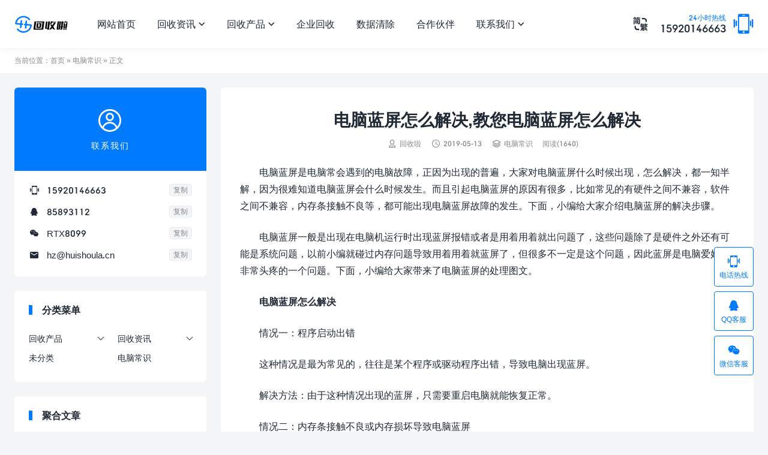

--- FILE ---
content_type: text/html; charset=UTF-8
request_url: https://www.huishoula.cn/2695.html
body_size: 12459
content:
<!DOCTYPE html>
<html lang="zh_CN">
<head>
<meta charset="UTF-8">
<meta http-equiv="X-UA-Compatible" content="IE=edge">
<meta name="viewport" content="width=device-width, initial-scale=1.0, user-scalable=0, minimum-scale=1.0, maximum-scale=1.0">
<meta name="apple-mobile-web-app-title" content="回收啦">
<meta http-equiv="Cache-Control" content="no-siteapp">
<title>电脑蓝屏怎么解决,教您电脑蓝屏怎么解决 – 回收啦</title>
<meta name="description" content="电脑蓝屏是电脑常会遇到的电脑故障，正因为出现的普遍，大家对电脑蓝屏什么时候出现，怎么解决，都一知半解，因为很难知道电脑蓝屏会什么时候发生。而且引起电脑蓝屏的原因有很多，比如常见的有硬件之间不兼容，软件之间不兼容，内存条接触不良等，都可能出现电脑蓝屏故障的发生。下面，小编给大家介绍电脑蓝屏的解决步骤。  电脑蓝屏一般是出"><meta name="keywords" content="电脑常识, 电脑, 电脑蓝屏, 蓝屏, 解决蓝屏"><meta name='robots' content='max-image-preview:large' />
	<style>img:is([sizes="auto" i], [sizes^="auto," i]) { contain-intrinsic-size: 3000px 1500px }</style>
	<link rel='dns-prefetch' href='//www.huishoula.cn' />
<link rel='stylesheet' id='wp-block-library-css' href='https://www.huishoula.cn/wp-includes/css/dist/block-library/style.min.css?ver=6.8.3' type='text/css' media='all' />
<style id='classic-theme-styles-inline-css' type='text/css'>
/*! This file is auto-generated */
.wp-block-button__link{color:#fff;background-color:#32373c;border-radius:9999px;box-shadow:none;text-decoration:none;padding:calc(.667em + 2px) calc(1.333em + 2px);font-size:1.125em}.wp-block-file__button{background:#32373c;color:#fff;text-decoration:none}
</style>
<style id='global-styles-inline-css' type='text/css'>
:root{--wp--preset--aspect-ratio--square: 1;--wp--preset--aspect-ratio--4-3: 4/3;--wp--preset--aspect-ratio--3-4: 3/4;--wp--preset--aspect-ratio--3-2: 3/2;--wp--preset--aspect-ratio--2-3: 2/3;--wp--preset--aspect-ratio--16-9: 16/9;--wp--preset--aspect-ratio--9-16: 9/16;--wp--preset--color--black: #000000;--wp--preset--color--cyan-bluish-gray: #abb8c3;--wp--preset--color--white: #ffffff;--wp--preset--color--pale-pink: #f78da7;--wp--preset--color--vivid-red: #cf2e2e;--wp--preset--color--luminous-vivid-orange: #ff6900;--wp--preset--color--luminous-vivid-amber: #fcb900;--wp--preset--color--light-green-cyan: #7bdcb5;--wp--preset--color--vivid-green-cyan: #00d084;--wp--preset--color--pale-cyan-blue: #8ed1fc;--wp--preset--color--vivid-cyan-blue: #0693e3;--wp--preset--color--vivid-purple: #9b51e0;--wp--preset--gradient--vivid-cyan-blue-to-vivid-purple: linear-gradient(135deg,rgba(6,147,227,1) 0%,rgb(155,81,224) 100%);--wp--preset--gradient--light-green-cyan-to-vivid-green-cyan: linear-gradient(135deg,rgb(122,220,180) 0%,rgb(0,208,130) 100%);--wp--preset--gradient--luminous-vivid-amber-to-luminous-vivid-orange: linear-gradient(135deg,rgba(252,185,0,1) 0%,rgba(255,105,0,1) 100%);--wp--preset--gradient--luminous-vivid-orange-to-vivid-red: linear-gradient(135deg,rgba(255,105,0,1) 0%,rgb(207,46,46) 100%);--wp--preset--gradient--very-light-gray-to-cyan-bluish-gray: linear-gradient(135deg,rgb(238,238,238) 0%,rgb(169,184,195) 100%);--wp--preset--gradient--cool-to-warm-spectrum: linear-gradient(135deg,rgb(74,234,220) 0%,rgb(151,120,209) 20%,rgb(207,42,186) 40%,rgb(238,44,130) 60%,rgb(251,105,98) 80%,rgb(254,248,76) 100%);--wp--preset--gradient--blush-light-purple: linear-gradient(135deg,rgb(255,206,236) 0%,rgb(152,150,240) 100%);--wp--preset--gradient--blush-bordeaux: linear-gradient(135deg,rgb(254,205,165) 0%,rgb(254,45,45) 50%,rgb(107,0,62) 100%);--wp--preset--gradient--luminous-dusk: linear-gradient(135deg,rgb(255,203,112) 0%,rgb(199,81,192) 50%,rgb(65,88,208) 100%);--wp--preset--gradient--pale-ocean: linear-gradient(135deg,rgb(255,245,203) 0%,rgb(182,227,212) 50%,rgb(51,167,181) 100%);--wp--preset--gradient--electric-grass: linear-gradient(135deg,rgb(202,248,128) 0%,rgb(113,206,126) 100%);--wp--preset--gradient--midnight: linear-gradient(135deg,rgb(2,3,129) 0%,rgb(40,116,252) 100%);--wp--preset--font-size--small: 13px;--wp--preset--font-size--medium: 20px;--wp--preset--font-size--large: 36px;--wp--preset--font-size--x-large: 42px;--wp--preset--spacing--20: 0.44rem;--wp--preset--spacing--30: 0.67rem;--wp--preset--spacing--40: 1rem;--wp--preset--spacing--50: 1.5rem;--wp--preset--spacing--60: 2.25rem;--wp--preset--spacing--70: 3.38rem;--wp--preset--spacing--80: 5.06rem;--wp--preset--shadow--natural: 6px 6px 9px rgba(0, 0, 0, 0.2);--wp--preset--shadow--deep: 12px 12px 50px rgba(0, 0, 0, 0.4);--wp--preset--shadow--sharp: 6px 6px 0px rgba(0, 0, 0, 0.2);--wp--preset--shadow--outlined: 6px 6px 0px -3px rgba(255, 255, 255, 1), 6px 6px rgba(0, 0, 0, 1);--wp--preset--shadow--crisp: 6px 6px 0px rgba(0, 0, 0, 1);}:where(.is-layout-flex){gap: 0.5em;}:where(.is-layout-grid){gap: 0.5em;}body .is-layout-flex{display: flex;}.is-layout-flex{flex-wrap: wrap;align-items: center;}.is-layout-flex > :is(*, div){margin: 0;}body .is-layout-grid{display: grid;}.is-layout-grid > :is(*, div){margin: 0;}:where(.wp-block-columns.is-layout-flex){gap: 2em;}:where(.wp-block-columns.is-layout-grid){gap: 2em;}:where(.wp-block-post-template.is-layout-flex){gap: 1.25em;}:where(.wp-block-post-template.is-layout-grid){gap: 1.25em;}.has-black-color{color: var(--wp--preset--color--black) !important;}.has-cyan-bluish-gray-color{color: var(--wp--preset--color--cyan-bluish-gray) !important;}.has-white-color{color: var(--wp--preset--color--white) !important;}.has-pale-pink-color{color: var(--wp--preset--color--pale-pink) !important;}.has-vivid-red-color{color: var(--wp--preset--color--vivid-red) !important;}.has-luminous-vivid-orange-color{color: var(--wp--preset--color--luminous-vivid-orange) !important;}.has-luminous-vivid-amber-color{color: var(--wp--preset--color--luminous-vivid-amber) !important;}.has-light-green-cyan-color{color: var(--wp--preset--color--light-green-cyan) !important;}.has-vivid-green-cyan-color{color: var(--wp--preset--color--vivid-green-cyan) !important;}.has-pale-cyan-blue-color{color: var(--wp--preset--color--pale-cyan-blue) !important;}.has-vivid-cyan-blue-color{color: var(--wp--preset--color--vivid-cyan-blue) !important;}.has-vivid-purple-color{color: var(--wp--preset--color--vivid-purple) !important;}.has-black-background-color{background-color: var(--wp--preset--color--black) !important;}.has-cyan-bluish-gray-background-color{background-color: var(--wp--preset--color--cyan-bluish-gray) !important;}.has-white-background-color{background-color: var(--wp--preset--color--white) !important;}.has-pale-pink-background-color{background-color: var(--wp--preset--color--pale-pink) !important;}.has-vivid-red-background-color{background-color: var(--wp--preset--color--vivid-red) !important;}.has-luminous-vivid-orange-background-color{background-color: var(--wp--preset--color--luminous-vivid-orange) !important;}.has-luminous-vivid-amber-background-color{background-color: var(--wp--preset--color--luminous-vivid-amber) !important;}.has-light-green-cyan-background-color{background-color: var(--wp--preset--color--light-green-cyan) !important;}.has-vivid-green-cyan-background-color{background-color: var(--wp--preset--color--vivid-green-cyan) !important;}.has-pale-cyan-blue-background-color{background-color: var(--wp--preset--color--pale-cyan-blue) !important;}.has-vivid-cyan-blue-background-color{background-color: var(--wp--preset--color--vivid-cyan-blue) !important;}.has-vivid-purple-background-color{background-color: var(--wp--preset--color--vivid-purple) !important;}.has-black-border-color{border-color: var(--wp--preset--color--black) !important;}.has-cyan-bluish-gray-border-color{border-color: var(--wp--preset--color--cyan-bluish-gray) !important;}.has-white-border-color{border-color: var(--wp--preset--color--white) !important;}.has-pale-pink-border-color{border-color: var(--wp--preset--color--pale-pink) !important;}.has-vivid-red-border-color{border-color: var(--wp--preset--color--vivid-red) !important;}.has-luminous-vivid-orange-border-color{border-color: var(--wp--preset--color--luminous-vivid-orange) !important;}.has-luminous-vivid-amber-border-color{border-color: var(--wp--preset--color--luminous-vivid-amber) !important;}.has-light-green-cyan-border-color{border-color: var(--wp--preset--color--light-green-cyan) !important;}.has-vivid-green-cyan-border-color{border-color: var(--wp--preset--color--vivid-green-cyan) !important;}.has-pale-cyan-blue-border-color{border-color: var(--wp--preset--color--pale-cyan-blue) !important;}.has-vivid-cyan-blue-border-color{border-color: var(--wp--preset--color--vivid-cyan-blue) !important;}.has-vivid-purple-border-color{border-color: var(--wp--preset--color--vivid-purple) !important;}.has-vivid-cyan-blue-to-vivid-purple-gradient-background{background: var(--wp--preset--gradient--vivid-cyan-blue-to-vivid-purple) !important;}.has-light-green-cyan-to-vivid-green-cyan-gradient-background{background: var(--wp--preset--gradient--light-green-cyan-to-vivid-green-cyan) !important;}.has-luminous-vivid-amber-to-luminous-vivid-orange-gradient-background{background: var(--wp--preset--gradient--luminous-vivid-amber-to-luminous-vivid-orange) !important;}.has-luminous-vivid-orange-to-vivid-red-gradient-background{background: var(--wp--preset--gradient--luminous-vivid-orange-to-vivid-red) !important;}.has-very-light-gray-to-cyan-bluish-gray-gradient-background{background: var(--wp--preset--gradient--very-light-gray-to-cyan-bluish-gray) !important;}.has-cool-to-warm-spectrum-gradient-background{background: var(--wp--preset--gradient--cool-to-warm-spectrum) !important;}.has-blush-light-purple-gradient-background{background: var(--wp--preset--gradient--blush-light-purple) !important;}.has-blush-bordeaux-gradient-background{background: var(--wp--preset--gradient--blush-bordeaux) !important;}.has-luminous-dusk-gradient-background{background: var(--wp--preset--gradient--luminous-dusk) !important;}.has-pale-ocean-gradient-background{background: var(--wp--preset--gradient--pale-ocean) !important;}.has-electric-grass-gradient-background{background: var(--wp--preset--gradient--electric-grass) !important;}.has-midnight-gradient-background{background: var(--wp--preset--gradient--midnight) !important;}.has-small-font-size{font-size: var(--wp--preset--font-size--small) !important;}.has-medium-font-size{font-size: var(--wp--preset--font-size--medium) !important;}.has-large-font-size{font-size: var(--wp--preset--font-size--large) !important;}.has-x-large-font-size{font-size: var(--wp--preset--font-size--x-large) !important;}
:where(.wp-block-post-template.is-layout-flex){gap: 1.25em;}:where(.wp-block-post-template.is-layout-grid){gap: 1.25em;}
:where(.wp-block-columns.is-layout-flex){gap: 2em;}:where(.wp-block-columns.is-layout-grid){gap: 2em;}
:root :where(.wp-block-pullquote){font-size: 1.5em;line-height: 1.6;}
</style>
<link rel='stylesheet' id='tb-style-css' href='https://www.huishoula.cn/wp-content/themes/mok/style.css?ver=2.9.1769020994' type='text/css' media='' />
<style id='tb-style-inline-css' type='text/css'>
@font-face{font-family: "tbposter"; src:;}
.tb-container {max-width:1360px;}@media (max-width:1408px) {.tb-container {margin: 0 24px;}.module-wraper .tb-container {margin: 0 48px;}}@media (max-width:1536px) and (min-width: 891px) {.tb-main-pad {padding: 0 88px;}.module-wraper .tb-main-pad {padding: 0 112px;}}@media (max-width: 640px){.tb-container {margin: 0 15px;}.module-wraper .tb-container {margin: 0 20px;}}
</style>
<script type="text/javascript" src="https://www.huishoula.cn/wp-includes/js/jquery/jquery.min.js?ver=3.7.1" id="jquery-core-js"></script>
<script type="text/javascript" src="https://www.huishoula.cn/wp-includes/js/jquery/jquery-migrate.min.js?ver=3.4.1" id="jquery-migrate-js"></script>
<link rel="https://api.w.org/" href="https://www.huishoula.cn/wp-json/" /><link rel="alternate" title="JSON" type="application/json" href="https://www.huishoula.cn/wp-json/wp/v2/posts/2695" /><link rel="canonical" href="https://www.huishoula.cn/2695.html" />
<link rel="alternate" title="oEmbed (JSON)" type="application/json+oembed" href="https://www.huishoula.cn/wp-json/oembed/1.0/embed?url=https%3A%2F%2Fwww.huishoula.cn%2F2695.html" />
<link rel="alternate" title="oEmbed (XML)" type="text/xml+oembed" href="https://www.huishoula.cn/wp-json/oembed/1.0/embed?url=https%3A%2F%2Fwww.huishoula.cn%2F2695.html&#038;format=xml" />
<meta property="og:type" content="acticle">
<meta property="og:site_name" content="回收啦">
<meta property="og:title" content="电脑蓝屏怎么解决,教您电脑蓝屏怎么解决">
<meta property="og:description" content="电脑蓝屏是电脑常会遇到的电脑故障，正因为出现的普遍，大家对电脑蓝屏什么时候出现，怎么解决，都一知半解，因为很难知道电脑蓝屏会什么时候发生。而且引起电脑蓝屏的原因有很多，比如常见的有硬件之间不兼容，软件之间不兼容，内存条接触不良等，都可能出现...">
<meta property="og:url" content="https://www.huishoula.cn/2695.html">
<meta property="og:image" content="https://www.huishoula.cn/wp-content/uploads/2019/05/2019051303045963.png">
<meta property="twitter:card" content="summary_large_image">
<meta property="twitter:title" content="电脑蓝屏怎么解决,教您电脑蓝屏怎么解决">
<meta property="twitter:description" content="电脑蓝屏是电脑常会遇到的电脑故障，正因为出现的普遍，大家对电脑蓝屏什么时候出现，怎么解决，都一知半解，因为很难知道电脑蓝屏会什么时候发生。而且引起电脑蓝屏的原因有很多，比如常见的有硬件之间不兼容，软件之间不兼容，内存条接触不良等，都可能出现...">
<meta property="twitter:url" content="https://www.huishoula.cn/2695.html">
<meta property="twitter:image" content="https://www.huishoula.cn/wp-content/uploads/2019/05/2019051303045963.png">
<meta name="generator" content="Elementor 3.32.3; features: additional_custom_breakpoints; settings: css_print_method-internal, google_font-enabled, font_display-block">
			<style>
				.e-con.e-parent:nth-of-type(n+4):not(.e-lazyloaded):not(.e-no-lazyload),
				.e-con.e-parent:nth-of-type(n+4):not(.e-lazyloaded):not(.e-no-lazyload) * {
					background-image: none !important;
				}
				@media screen and (max-height: 1024px) {
					.e-con.e-parent:nth-of-type(n+3):not(.e-lazyloaded):not(.e-no-lazyload),
					.e-con.e-parent:nth-of-type(n+3):not(.e-lazyloaded):not(.e-no-lazyload) * {
						background-image: none !important;
					}
				}
				@media screen and (max-height: 640px) {
					.e-con.e-parent:nth-of-type(n+2):not(.e-lazyloaded):not(.e-no-lazyload),
					.e-con.e-parent:nth-of-type(n+2):not(.e-lazyloaded):not(.e-no-lazyload) * {
						background-image: none !important;
					}
				}
			</style>
						<meta name="theme-color" content="#FFFFFF">
			<link rel="icon" href="https://www.huishoula.cn/wp-content/uploads/2024/11/08c6c7d4756b98c-32x32.png" sizes="32x32" />
<link rel="icon" href="https://www.huishoula.cn/wp-content/uploads/2024/11/08c6c7d4756b98c-192x192.png" sizes="192x192" />
<link rel="apple-touch-icon" href="https://www.huishoula.cn/wp-content/uploads/2024/11/08c6c7d4756b98c-180x180.png" />
<meta name="msapplication-TileImage" content="https://www.huishoula.cn/wp-content/uploads/2024/11/08c6c7d4756b98c-270x270.png" />
<link rel="shortcut icon" href="https://www.huishoula.cn/favicon.ico">
</head>
<body class="wp-singular post-template-default single single-post postid-2695 single-format-standard wp-theme-mok  main-layout-2 by-themebetter header_fix tb-radius thumbtype-32 p-indent elementor-default elementor-kit-5156">
<header class="tb-header tb-header-1 menu-fix"><div class="tb-container"><div class="logo"><a href="https://www.huishoula.cn" ><img src="https://www.huishoula.cn/wp-content/uploads/2024/11/52121889534cd5e-1.png" alt="回收啦" /><span>回收啦</span></a></div><div class="tb-contacts contacts-header contacts-header-big"><div class="contact-item"><a class="ct-info" href="tel:15920146663"><div class="ct-desc">24小时热线</div>15920146663<i class="tbfa -icon-tel">&#xe96c;</i></a></div></div><i data-lang="zh_HK" data-event="jianfan_switch" class="tbfa jianfan-switch">&#xe719;</i><ul class="top-nav"><li class="tb-nav-1"><a href="https://www.huishoula.cn/">网站首页</a></li>
<li class="menu-item-has-children tb-nav-1"><a href="https://www.huishoula.cn/news">回收资讯<span class="tbfa m-a">&#xec82;</span></a>
<ul class="sub-menu">
	<li><a href="https://www.huishoula.cn/news/gs_news"><div class="m-info">公司新闻</div></a></li>
	<li><a href="https://www.huishoula.cn/news/hy_news"><div class="m-info">行业资讯</div></a></li>
</ul>
</li>
<li class="menu-item-has-children tb-nav-1"><a href="https://www.huishoula.cn/huishou">回收产品<span class="tbfa m-a">&#xec82;</span></a>
<ul class="sub-menu">
	<li><a href="https://www.huishoula.cn/huishou/taishiji"><div class="m-info">台式机回收</div></a></li>
	<li><a href="https://www.huishoula.cn/huishou/bijiben"><div class="m-info">笔记本回收</div></a></li>
	<li><a href="https://www.huishoula.cn/huishou/fuwuqi"><div class="m-info">服务器回收</div></a></li>
	<li><a href="https://www.huishoula.cn/huishou/shouji"><div class="m-info">手机数码回收</div></a></li>
</ul>
</li>
<li class="tb-nav-1"><a href="https://www.huishoula.cn/recovery">企业回收</a></li>
<li class="tb-nav-1"><a href="https://www.huishoula.cn/data-dump">数据清除</a></li>
<li class="tb-nav-1"><a href="https://www.huishoula.cn/cooperation">合作伙伴</a></li>
<li class="menu-item-has-children tb-nav-1"><a href="https://www.huishoula.cn/contact">联系我们<span class="tbfa m-a">&#xec82;</span></a>
<ul class="sub-menu">
	<li><a href="https://www.huishoula.cn/about"><div class="m-info">关于我们</div></a></li>
	<li><a href="https://www.huishoula.cn/fanwei"><div class="m-info">回收范围</div></a></li>
	<li><a href="https://www.huishoula.cn/xuzhi"><div class="m-info">回收须知</div></a></li>
	<li><a href="https://www.huishoula.cn/answer"><div class="m-info">常见问题</div></a></li>
	<li><a href="https://www.huishoula.cn/zhijian"><div class="m-info">质检名词</div></a></li>
	<li><a href="https://www.huishoula.cn/tiaokuan"><div class="m-info">服务条款</div></a></li>
</ul>
</li>
</ul><ul class="fix-nav"><li class="tb-nav-1"><a href="https://www.huishoula.cn/">网站首页</a></li>
<li class="menu-item-has-children tb-nav-1"><a href="https://www.huishoula.cn/news">回收资讯<span class="tbfa m-a">&#xec82;</span></a>
<ul class="sub-menu">
	<li><a href="https://www.huishoula.cn/news/gs_news"><div class="m-info">公司新闻</div></a></li>
	<li><a href="https://www.huishoula.cn/news/hy_news"><div class="m-info">行业资讯</div></a></li>
</ul>
</li>
<li class="menu-item-has-children tb-nav-1"><a href="https://www.huishoula.cn/huishou">回收产品<span class="tbfa m-a">&#xec82;</span></a>
<ul class="sub-menu">
	<li><a href="https://www.huishoula.cn/huishou/taishiji"><div class="m-info">台式机回收</div></a></li>
	<li><a href="https://www.huishoula.cn/huishou/bijiben"><div class="m-info">笔记本回收</div></a></li>
	<li><a href="https://www.huishoula.cn/huishou/fuwuqi"><div class="m-info">服务器回收</div></a></li>
	<li><a href="https://www.huishoula.cn/huishou/shouji"><div class="m-info">手机数码回收</div></a></li>
</ul>
</li>
<li class="tb-nav-1"><a href="https://www.huishoula.cn/recovery">企业回收</a></li>
<li class="tb-nav-1"><a href="https://www.huishoula.cn/data-dump">数据清除</a></li>
<li class="tb-nav-1"><a href="https://www.huishoula.cn/cooperation">合作伙伴</a></li>
<li class="menu-item-has-children tb-nav-1"><a href="https://www.huishoula.cn/contact">联系我们<span class="tbfa m-a">&#xec82;</span></a>
<ul class="sub-menu">
	<li><a href="https://www.huishoula.cn/about"><div class="m-info">关于我们</div></a></li>
	<li><a href="https://www.huishoula.cn/fanwei"><div class="m-info">回收范围</div></a></li>
	<li><a href="https://www.huishoula.cn/xuzhi"><div class="m-info">回收须知</div></a></li>
	<li><a href="https://www.huishoula.cn/answer"><div class="m-info">常见问题</div></a></li>
	<li><a href="https://www.huishoula.cn/zhijian"><div class="m-info">质检名词</div></a></li>
	<li><a href="https://www.huishoula.cn/tiaokuan"><div class="m-info">服务条款</div></a></li>
</ul>
</li>
</ul><div class="fix-menu-mask"></div></div></header><div class="tb-crumbs"><div class="tb-container">当前位置：<a href="https://www.huishoula.cn">首页</a>  »  <a href="https://www.huishoula.cn/diannao">电脑常识</a>  »  正文</div></div><div class="tb-container tb-prop-up">
    <div class="tb-main with-sidebar">
        <div class="tb-article tb-card"><h1 class="article-title">电脑蓝屏怎么解决,教您电脑蓝屏怎么解决</h1><div class="post-info"><span class="-author"><i class="tbfa">&#xe60b;</i>回收啦</span><span class="-time"><i class="tbfa">&#xe60a;</i>2019-05-13</span><span class="-category"><i class="tbfa">&#xe8df;</i><a href="https://www.huishoula.cn/diannao">电脑常识</a></span><span>阅读(1640)</span></div><div class="article-content title-on"><p>电脑蓝屏是电脑常会遇到的电脑故障，正因为出现的普遍，大家对电脑蓝屏什么时候出现，怎么解决，都一知半解，因为很难知道电脑蓝屏会什么时候发生。而且引起电脑蓝屏的原因有很多，比如常见的有硬件之间不兼容，软件之间不兼容，内存条接触不良等，都可能出现电脑蓝屏故障的发生。下面，小编给大家介绍电脑蓝屏的解决步骤。</p>
<p>电脑蓝屏一般是出现在电脑机运行时出现蓝屏报错或者是用着用着就出问题了，这些问题除了是硬件之外还有可能是系统问题，以前小编就碰过内存问题导致用着用着就蓝屏了，但很多不一定是这个问题，因此蓝屏是电脑爱好者非常头疼的一个问题。下面，小编给大家带来了电脑蓝屏的处理图文。</p>
<p><strong>电脑蓝屏怎么解决 </strong></p>
<p>情况一：程序启动出错</p>
<p>这种情况是最为常见的，往往是某个程序或驱动程序出错，导致电脑出现蓝屏。</p>
<p>解决方法：由于这种情况出现的蓝屏，只需要重启电脑就能恢复正常。</p>
<p>情况二：内存条接触不良或内存损坏导致电脑蓝屏</p>
<p>在实际的工作中笔者遇见最多的电脑蓝屏现象就是内存条接触不良(主要是由于电脑内部灰尘太多导致，老电脑常发生)以及硬盘故障导致的电脑蓝屏居多。当然遇到电脑内存条出现故障也会出现电脑蓝屏现象。</p>
<p>解决方法：由于多数是由内存引起的蓝屏故障都是由于内部灰尘过多或者接触不良导致，所以解决办法也非常的简单，只需要打开电脑机箱，将内存条拔出，清理下插槽以及搽干净内存条金手指后再装回去，一般问题都可以解决。如果问题没有解决，确定是内存故障，更换内存条即可解决问题。</p>
<p><a href="https://www.huishoula.cn/wp-content/uploads/2019/05/2019051302501754.png"><img fetchpriority="high" decoding="async" alt="电脑蓝屏怎么解决,教您电脑蓝屏怎么解决" class="aligncenter size-full wp-image-2696" src="https://www.huishoula.cn/wp-content/uploads/2019/05/2019051302501754.png"  width="403" height="300" /></a></p>
<p>电脑载图1</p>
<p>情况三：电脑超频过度导致电脑蓝屏</p>
<p>从硬件方面来说，超频过度是导致蓝屏的一个主要原因。过度超频，由于进行了超载运算，造成内部运算过多，使cpu过热，从而导致系统运算错误。</p>
<p>解决方法：换个强力风扇，再加上一些硅胶之类的散热材料会好许多。另外，适量超频或干脆不超频也是解决的办法之一。</p>
<p><a href="https://www.huishoula.cn/wp-content/uploads/2019/05/2019051303042458.png"><img decoding="async" alt="电脑蓝屏怎么解决,教您电脑蓝屏怎么解决" class="aligncenter size-full wp-image-2697" src="https://www.huishoula.cn/wp-content/uploads/2019/05/2019051303042458.png"  width="553" height="317" /></a></p>
<p style="text-align: center;">电脑载图2</p>
<p>情况四：硬盘出现故障导致电脑蓝屏</p>
<p>硬盘出现问题也经常会导致电脑蓝屏，比如硬盘出现坏道，电脑读取数据错误导致了蓝屏现象，因为硬盘和内存一样，承载一些数据的存取操作，如果存取/读取系统文件所在的区域出现坏道，也会造成系统无法正常运行，导致系统崩溃，导致电脑蓝屏。</p>
<p>解决办法：检测硬盘坏道情况，如果硬盘出现大量坏道，建议备份数据更换硬盘。如果出现坏到比较少，建议备份数据，重新格式化分区磁盘，懂电脑硬盘的朋友还可以将坏到硬盘区进行隔离操作。之后再重新安装系统即可解决问题。</p>
<p><a href="https://www.huishoula.cn/wp-content/uploads/2019/05/2019051303043487.png"><img decoding="async" alt="电脑蓝屏怎么解决,教您电脑蓝屏怎么解决" class="aligncenter size-full wp-image-2698" src="https://www.huishoula.cn/wp-content/uploads/2019/05/2019051303043487.png"  width="410" height="218" /></a></p>
<p style="text-align: center;">蓝屏载图3</p>
<p>情况五：安装的软件存在不兼容导致电脑蓝屏</p>
<p>如果电脑开始使用的好好的，某天安装了某某软件后不久频繁出现电脑蓝屏故障，这种问题多数出现软件不兼容的情况，不过这种电脑软件不兼容的情况一般也很少发生。</p>
<p>解决办法：如果确定开始之前电脑用的好好的，安装某软件后经常出现电脑蓝屏故障，那么可以采用卸载掉后来安装的软件试试，若问题解决一般是软件不兼容导致的电脑蓝屏，若问题没有解决则可能是其他原因导致的电脑蓝屏。</p>
<p><a href="https://www.huishoula.cn/wp-content/uploads/2019/05/2019051303044358.png"><img loading="lazy" decoding="async" alt="电脑蓝屏怎么解决,教您电脑蓝屏怎么解决" class="aligncenter size-full wp-image-2699" src="https://www.huishoula.cn/wp-content/uploads/2019/05/2019051303044358.png"  width="420" height="380" /></a></p>
<p style="text-align: center;">解决蓝屏载图4</p>
<p>情况六：电脑中病毒导致的电脑蓝屏故障</p>
<p>如今病毒木马种类越来越多，传播途径多种多样，防不胜防，有些病毒木马感染系统文件，造成系统文件错误，或导致系统资源耗尽，也可能造成蓝屏现象的发生，所以如果大家发现电脑蓝屏请仔细想想是不是去过一些不良软件和下载了一些垃圾网站上的程序运行。</p>
<p>解决办法：发现电脑出现蓝屏现象，下次重新启动电脑后可进行杀毒操作，建议选用目前主流的杀毒软件查杀，如果遇到恶意病毒，建议系统还原或者重新安装系统。</p>
<p><a href="https://www.huishoula.cn/wp-content/uploads/2019/05/2019051303045154.png"><img loading="lazy" decoding="async" alt="电脑蓝屏怎么解决,教您电脑蓝屏怎么解决" class="aligncenter size-full wp-image-2700" src="https://www.huishoula.cn/wp-content/uploads/2019/05/2019051303045154.png"  width="599" height="374" /></a></p>
<p style="text-align: center;">解决蓝屏载图5</p>
<p>情况七：电脑温度过高导致电脑蓝屏</p>
<p>电脑内部硬件温度过高也是电脑蓝屏现象发生比较常见的一种原因，这种情况多数出现在炎热的夏天，cpu温度过高导致的居多，有时候电脑出现蓝屏后我们打开机箱，如果感觉内部温度很高，则很可能是温度过高导致，温度过高主要以cpu与显卡，硬盘等做重要参考。</p>
<p>解决办法：发现电脑蓝屏而电脑内部温度很高，这时我们可以检测下硬件的温度，电脑硬件温度检测方法：如果发现比如有cpu，显卡，或硬盘温度特别高，那么很可能就是散热不良导致电脑蓝屏，解决办法，如果是cpu或显卡温度引起，那么开机看cpu风扇和显卡风扇是否正常转动，正常的话建议加强主机散热，比如添加机箱散热等，如果是硬盘温度过高，则可能有硬盘故障，需要更换。</p>
<p><a href="https://www.huishoula.cn/wp-content/uploads/2019/05/2019051303045963.png"><img loading="lazy" decoding="async" alt="电脑蓝屏怎么解决,教您电脑蓝屏怎么解决" class="aligncenter size-full wp-image-2701" src="https://www.huishoula.cn/wp-content/uploads/2019/05/2019051303045963.png"  width="455" height="353" /></a></p>
<p style="text-align: center;">解决蓝屏载图6</p>
<p>以上就是电脑蓝屏的解决步骤。</p>
</div><div class="post-tag"><a href="https://www.huishoula.cn/tag/%e7%94%b5%e8%84%91" rel="tag">电脑</a><a href="https://www.huishoula.cn/tag/%e7%94%b5%e8%84%91%e8%93%9d%e5%b1%8f" rel="tag">电脑蓝屏</a><a href="https://www.huishoula.cn/tag/%e8%93%9d%e5%b1%8f" rel="tag">蓝屏</a><a href="https://www.huishoula.cn/tag/%e8%a7%a3%e5%86%b3%e8%93%9d%e5%b1%8f" rel="tag">解决蓝屏</a></div><div class="article-copyright tb-rds">未经允许不得转载：<a href="https://www.huishoula.cn">回收啦</a> » <a href="https://www.huishoula.cn/2695.html">电脑蓝屏怎么解决,教您电脑蓝屏怎么解决</a></div><div class="tb-share" data-sites="wechat,weibo,qq" data-thumb_full="https://www.huishoula.cn/wp-content/uploads/2019/05/2019051303045963.png" data-excerpt="电脑蓝屏是电脑常会遇到的电脑故障，正因为出现的普遍，大家对电脑蓝屏什么时候出现，怎么解决，都一知半解，因为很难知道电脑蓝屏会什么时候发生。而且引起电脑蓝屏的原因..."><span class="tb-share-pefix">分享到</span><div><i class="tbfa -icon-wechat" href="javascript:;" title="微信" data-type="wechat" data-event="share">&#xe8d5;</i><i class="tbfa -icon-weibo" href="javascript:;" title="新浪微博" data-type="weibo" data-event="share">&#xe8da;</i><i class="tbfa -icon-qq" href="javascript:;" title="QQ" data-type="qq" data-event="share">&#xe8d4;</i></div></div><span class="tbfa tb-like" data-id="2695" data-event="like" data-suffix=" 赞"><i class="tbfa -like-line">&#xe60d;</i><i class="tbfa -like-active">&#xe600;</i><span>0</span> 赞</span></div><div class="article-nav tb-card"><div class="article-nav-prev">上一篇<a href="https://www.huishoula.cn/2688.html" rel="prev">电脑无缘无故重启,教您电脑无缘无故重启怎么办</a></div><div class="article-nav-next">下一篇<a  href="https://www.huishoula.cn/2703.html" rel="prev">无线网密码怎么改,教您无线网密码怎么改</a></div></div><div class="article-relevant tb-card"><h3 class="tb-card-title">相关推荐</h3><ul class="relevant-list relevant-layout-1"><li class="relevant-item"><a href="https://www.huishoula.cn/5017.html"><div class="tb-thumb tb-rds"><img alt="图文详解win8系统好不好用" src="https://www.huishoula.cn/wp-content/themes/mok/assets/img/default-thumb.png" data-src="https://www.huishoula.cn/wp-content/uploads/2019/07/2019072704470997.png" ></div><h3 class="post-title">图文详解win8系统好不好用</h3></a></li><li class="relevant-item"><a href="https://www.huishoula.cn/5008.html"><div class="tb-thumb tb-rds"><img alt="老司机教你电脑屏幕亮度怎么调节" src="https://www.huishoula.cn/wp-content/themes/mok/assets/img/default-thumb.png" data-src="https://www.huishoula.cn/wp-content/uploads/2019/07/2019072704434392.png" ></div><h3 class="post-title">老司机教你电脑屏幕亮度怎么调节</h3></a></li><li class="relevant-item"><a href="https://www.huishoula.cn/4995.html"><div class="tb-thumb tb-rds"><img alt="详细教您电脑开不了机怎么办" src="https://www.huishoula.cn/wp-content/themes/mok/assets/img/default-thumb.png" data-src="https://www.huishoula.cn/wp-content/uploads/2019/07/2019072704383196.png" ></div><h3 class="post-title">详细教您电脑开不了机怎么办</h3></a></li><li class="relevant-item"><a href="https://www.huishoula.cn/4988.html"><div class="tb-thumb tb-rds"><img alt="解答电脑睡眠和休眠有哪些区别" src="https://www.huishoula.cn/wp-content/themes/mok/assets/img/default-thumb.png" data-src="https://www.huishoula.cn/wp-content/uploads/2019/07/2019072502162460.png" ></div><h3 class="post-title">解答电脑睡眠和休眠有哪些区别</h3></a></li></ul></div>    </div>
    <div class="tb-sidebar" data-roll="1 2"><div class="widget tb-widget-contact"><div class="tb-contact-header"><i class="tbfa">&#xe603;</i>联系我们</div><div class="tb-contacts contacts-widget"><div class="contact-item"><i class="tbfa -icon-tel">&#xe96c;</i><a class="ct-info" href="tel:15920146663">15920146663</a><span class="contact-copy" data-event="account_copy" data-info="15920146663"><span class="-copy">复制</span><span class="-copyed">已复制</span></span></div><div class="contact-item"><i class="tbfa -icon-qq">&#xe8d4;</i><a target="_blank" class="ct-info" href="http://wpa.qq.com/msgrd?v=3&uin=85893112&site=qq&menu=yes">85893112</a><span class="contact-copy" data-event="account_copy" data-info="85893112"><span class="-copy">复制</span><span class="-copyed">已复制</span></span></div><div class="contact-item"><i class="tbfa -icon-wechat">&#xe8d5;</i><p class="ct-info">RTX8099</p><span class="contact-copy" data-event="account_copy" data-info="RTX8099"><span class="-copy">复制</span><span class="-copyed">已复制</span></span></div><div class="contact-item"><i class="tbfa -icon-email">&#xe672;</i><a class="ct-info" target="_blank" href="mailto:hz@huishoula.cn">hz@huishoula.cn</a><span class="contact-copy" data-event="account_copy" data-info="hz@huishoula.cn"><span class="-copy">复制</span><span class="-copyed">已复制</span></span></div></div></div><div class="widget tb-widget-menu"><h3 class="tb-card-title">分类菜单</h3><ul class="cat-list l-2"><li class="cat-item"><div class="cat-info tb-rds"><a class="cat-name" href="https://www.huishoula.cn/huishou">回收产品</a><i class="tbfa" data-event="toggle_cat_menu">&#xec82;</i></div><ul class="children"><li class="cat-item"><div class="cat-info tb-rds"><a class="cat-name" href="https://www.huishoula.cn/huishou/taishiji">台式机回收</a></div></li><li class="cat-item"><div class="cat-info tb-rds"><a class="cat-name" href="https://www.huishoula.cn/huishou/shouji">手机数码回收</a></div></li><li class="cat-item"><div class="cat-info tb-rds"><a class="cat-name" href="https://www.huishoula.cn/huishou/fuwuqi">服务器回收</a></div></li><li class="cat-item"><div class="cat-info tb-rds"><a class="cat-name" href="https://www.huishoula.cn/huishou/bijiben">笔记本回收</a></div></li></ul></li><li class="cat-item"><div class="cat-info tb-rds"><a class="cat-name" href="https://www.huishoula.cn/news">回收资讯</a><i class="tbfa" data-event="toggle_cat_menu">&#xec82;</i></div><ul class="children"><li class="cat-item"><div class="cat-info tb-rds"><a class="cat-name" href="https://www.huishoula.cn/news/gs_news">公司新闻</a></div></li><li class="cat-item"><div class="cat-info tb-rds"><a class="cat-name" href="https://www.huishoula.cn/news/hy_news">行业资讯</a></div></li></ul></li><li class="cat-item"><div class="cat-info tb-rds"><a class="cat-name" href="https://www.huishoula.cn/uncategorized">未分类</a></div></li><li class="cat-item"><div class="cat-info tb-rds"><a class="cat-name" href="https://www.huishoula.cn/diannao">电脑常识</a></div></li></ul></div><div class="widget tb-widget-integrate"><h3 class="tb-card-title">聚合文章</h3><ul class="tb-integrate-list tb-integrate-default"><li class="tb-post-item"><a href="https://www.huishoula.cn/1530.html"><div class="post-detail"><h3 class="post-title">笔记本开机键亮着黑屏的原因是什么</h3><time class="post-time">2019-01-09</time></div><div class="tb-thumb tb-rds"><img alt="笔记本开机键亮着黑屏的原因是什么" src="https://www.huishoula.cn/wp-content/themes/mok/assets/img/default-thumb.png" data-src="https://www.huishoula.cn/wp-content/uploads/2019/01/7413e57fdc6810966611e016f457a0c8.jpg" ></div></a></li><li class="tb-post-item"><a href="https://www.huishoula.cn/968.html"><div class="post-detail"><h3 class="post-title">长期用电脑怎么怎样防辐射 防辐射的东西都有哪些</h3><time class="post-time">2018-12-28</time></div><div class="tb-thumb tb-rds"><img alt="长期用电脑怎么怎样防辐射 防辐射的东西都有哪些" src="https://www.huishoula.cn/wp-content/themes/mok/assets/img/default-thumb.png" data-src="https://www.huishoula.cn/wp-content/uploads/2018/12/b19bfeafb00f7b456b980619bbcb08ba.jpg" ></div></a></li><li class="tb-post-item"><a href="https://www.huishoula.cn/3166.html"><div class="post-detail"><h3 class="post-title">80072ee2,教您win8.1错误代码80072ee2的解决方法</h3><time class="post-time">2019-06-05</time></div><div class="tb-thumb tb-rds"><img alt="80072ee2,教您win8.1错误代码80072ee2的解决方法" src="https://www.huishoula.cn/wp-content/themes/mok/assets/img/default-thumb.png" data-src="https://www.huishoula.cn/wp-content/uploads/2019/06/201906050340095.png" ></div></a></li><li class="tb-post-item"><a href="https://www.huishoula.cn/2965.html"><div class="post-detail"><h3 class="post-title">电脑密码忘了怎么办,教您电脑密码忘了怎么办</h3><time class="post-time">2019-05-20</time></div><div class="tb-thumb tb-rds"><img alt="电脑密码忘了怎么办,教您电脑密码忘了怎么办" src="https://www.huishoula.cn/wp-content/themes/mok/assets/img/default-thumb.png" data-src="https://www.huishoula.cn/wp-content/uploads/2019/05/2019052012504716.png" ></div></a></li></ul></div><div class="widget tb-widget-tags "><h3 class="tb-card-title">热门标签</h3><ul class="tb-tag-lists"><li class="tag-item"><a title="电脑" href="https://www.huishoula.cn/tag/%e7%94%b5%e8%84%91">电脑</a></li><li class="tag-item"><a title="笔记本" href="https://www.huishoula.cn/tag/%e7%ac%94%e8%ae%b0%e6%9c%ac">笔记本</a></li><li class="tag-item"><a title="CPU" href="https://www.huishoula.cn/tag/cpu">CPU</a></li><li class="tag-item"><a title="显卡" href="https://www.huishoula.cn/tag/%e6%98%be%e5%8d%a1">显卡</a></li><li class="tag-item"><a title="键盘" href="https://www.huishoula.cn/tag/%e9%94%ae%e7%9b%98">键盘</a></li><li class="tag-item"><a title="打印机" href="https://www.huishoula.cn/tag/%e6%89%93%e5%8d%b0%e6%9c%ba">打印机</a></li><li class="tag-item"><a title="蓝屏" href="https://www.huishoula.cn/tag/%e8%93%9d%e5%b1%8f">蓝屏</a></li><li class="tag-item"><a title="硬盘" href="https://www.huishoula.cn/tag/%e7%a1%ac%e7%9b%98">硬盘</a></li><li class="tag-item"><a title="显示器" href="https://www.huishoula.cn/tag/%e6%98%be%e7%a4%ba%e5%99%a8">显示器</a></li><li class="tag-item"><a title="U盘" href="https://www.huishoula.cn/tag/u-8">U盘</a></li><li class="tag-item"><a title="电脑蓝屏" href="https://www.huishoula.cn/tag/%e7%94%b5%e8%84%91%e8%93%9d%e5%b1%8f">电脑蓝屏</a></li><li class="tag-item"><a title="bios" href="https://www.huishoula.cn/tag/bios">bios</a></li><li class="tag-item"><a title="路由器" href="https://www.huishoula.cn/tag/%e8%b7%af%e7%94%b1%e5%99%a8">路由器</a></li><li class="tag-item"><a title="黑屏" href="https://www.huishoula.cn/tag/%e9%bb%91%e5%b1%8f">黑屏</a></li><li class="tag-item"><a title="主板" href="https://www.huishoula.cn/tag/%e4%b8%bb%e6%9d%bf">主板</a></li><li class="tag-item"><a title="win8" href="https://www.huishoula.cn/tag/win8">win8</a></li><li class="tag-item"><a title="进程" href="https://www.huishoula.cn/tag/%e8%bf%9b%e7%a8%8b">进程</a></li><li class="tag-item"><a title="内存" href="https://www.huishoula.cn/tag/%e5%86%85%e5%ad%98">内存</a></li><li class="tag-item"><a title="电脑回收" href="https://www.huishoula.cn/tag/%e7%94%b5%e8%84%91%e5%9b%9e%e6%94%b6">电脑回收</a></li><li class="tag-item"><a title="二手电脑回收" href="https://www.huishoula.cn/tag/ershoudiannaohuishou">二手电脑回收</a></li></ul></div></div></div>
<div class="tb-contacts contacts-right_b"><div class="contact-item tb-rds" data-event="toggle_f_contact"><a class="ct-info" href="tel:15920146663"><i class="tbfa -icon-tel">&#xe96c;</i>电话热线</a><div class="contact-tooltip tb-rds"><i data-event="close_f_contact" class="tbfa -icon-close">&#xe8e0;</i><a class="ct-info" href="tel:15920146663">15920146663<span class="contact-copy" data-event="account_copy" data-info="15920146663"><span class="-copy">复制</span><span class="-copyed">已复制</span></span></a><div class="ct-desc">24小时热线</div></div></div><div class="contact-item tb-rds" data-event="toggle_f_contact"><a target="_blank" class="ct-info" href="http://wpa.qq.com/msgrd?v=3&uin=85893112&site=qq&menu=yes"><i class="tbfa -icon-qq">&#xe8d4;</i>QQ客服</a><div class="contact-tooltip tb-rds"><i data-event="close_f_contact" class="tbfa -icon-close">&#xe8e0;</i><a target="_blank" class="ct-info" href="http://wpa.qq.com/msgrd?v=3&uin=85893112&site=qq&menu=yes">85893112<span class="contact-copy" data-event="account_copy" data-info="85893112"><span class="-copy">复制</span><span class="-copyed">已复制</span></span></a><div class="ct-desc">QQ客服</div></div></div><div class="contact-item tb-rds" data-event="toggle_f_contact"><div class="ct-info"><i class="tbfa -icon-wechat">&#xe8d5;</i>微信客服</div><div class="contact-tooltip tb-rds"><i data-event="close_f_contact" class="tbfa -icon-close">&#xe8e0;</i><div class="ct-info">RTX8099<span class="contact-copy" data-event="account_copy" data-info="RTX8099"><span class="-copy">复制</span><span class="-copyed">已复制</span></span></div><div class="ct-desc">微信客服</div><img alt="contact-img" src="https://www.huishoula.cn/wp-content/uploads/jiangqie_bdacode/post-5192.png"></div></div><div class="contact-item tb-rds scroll-top" data-event="scroll_top"><i class="tbfa -icon-go-top">&#xe622;</i></div></div><footer class="tb-footer"><div class="tb-container "><div class="m-q-wraper"><ul class="footer-nav"><li class="menu-item-has-children"><a href="https://www.huishoula.cn/huishou">回收产品</a>
<ul class="sub-menu">
	<li><a href="https://www.huishoula.cn/huishou/taishiji">台式机回收</a></li>
	<li><a href="https://www.huishoula.cn/huishou/fuwuqi">服务器回收</a></li>
	<li><a href="https://www.huishoula.cn/huishou/bijiben">笔记本回收</a></li>
	<li><a href="https://www.huishoula.cn/huishou/shouji">手机数码回收</a></li>
</ul>
</li>
<li class="menu-item-has-children"><a href="https://www.huishoula.cn/news">回收资讯</a>
<ul class="sub-menu">
	<li><a href="https://www.huishoula.cn/news/gs_news">公司新闻</a></li>
	<li><a href="https://www.huishoula.cn/news/hy_news">行业资讯</a></li>
	<li class="current-post-ancestor current-menu-parent"><a href="https://www.huishoula.cn/diannao">电脑常识</a></li>
	<li><a href="https://www.huishoula.cn/huishou/diannaopeijian">电脑配件回收</a></li>
</ul>
</li>
<li class="menu-item-has-children"><a href="#">回收地区</a>
<ul class="sub-menu">
	<li><a href="#">广州回收</a></li>
	<li><a href="#">深圳回收</a></li>
	<li><a href="#">上海回收</a></li>
	<li><a href="#">北京回收</a></li>
</ul>
</li>
<li class="menu-item-has-children"><a href="https://www.huishoula.cn/about">关于我们</a>
<ul class="sub-menu">
	<li><a href="https://www.huishoula.cn/fanwei">回收范围</a></li>
	<li><a href="https://www.huishoula.cn/answer">常见问题</a></li>
	<li><a href="https://www.huishoula.cn/tiaokuan">服务条款</a></li>
	<li><a href="https://www.huishoula.cn/zhijian">质检名词</a></li>
</ul>
</li>
</ul><div class="tb-contacts contacts-footer"><div class="contact-item"><span class="ct-title">电话热线： </span>15920146663<span class="contact-copy" data-event="account_copy" data-info="15920146663"><span class="-copy">复制</span><span class="-copyed">已复制</span></span></div><div class="contact-item"><span class="ct-title">QQ客服： </span>85893112<span class="contact-copy" data-event="account_copy" data-info="85893112"><span class="-copy">复制</span><span class="-copyed">已复制</span></span></div><div class="contact-item"><span class="ct-title">微信客服： </span>RTX8099<span class="contact-copy" data-event="account_copy" data-info="RTX8099"><span class="-copy">复制</span><span class="-copyed">已复制</span></span></div><div class="contact-item"><span class="ct-title">合作邮箱： </span>hz@huishoula.cn<span class="contact-copy" data-event="account_copy" data-info="hz@huishoula.cn"><span class="-copy">复制</span><span class="-copyed">已复制</span></span></div></div><div class="footer-qrcode"><div class="f-q-item"><img alt="footer-qrcode" src="https://www.huishoula.cn/wp-content/uploads/jiangqie_bdacode/post-5192.png"><p class="f-q-desc">添加微信</p></div><div class="f-q-item"><img alt="footer-qrcode" src="https://www.huishoula.cn/wp-content/uploads/jiangqie_bdacode/post-4983.png"><p class="f-q-desc">添加微信</p></div></div></div><div class="footer-copyright">Copyright © 2022<a class="tb-f-item" rel="nofollow" target="_blank" href="http://beian.miit.gov.cn"> 粤ICP备19151129号</a><a class="tb-f-item" rel="nofollow" target="_blank" href="http://www.beian.gov.cn/portal/registerSystemInfo?recordcode=44010602007467"><img class="tb-gongan" alt="gonganbeian" src="https://www.huishoula.cn/wp-content/themes/mok/assets/img/anbei.png"> 粤公网安备 44010602007467号</a></div></div></footer><div class="tb-contact-mask"></div>
<script>
    window.tbCtx={"adminUri":"https:\/\/www.huishoula.cn\/wp-admin\/","themeUri":"https:\/\/www.huishoula.cn\/wp-content\/themes\/mok","ajaxUri":"https:\/\/www.huishoula.cn\/wp-admin\/admin-ajax.php","appID":"","share_img":"https:\/\/www.huishoula.cn\/wp-content\/uploads\/2019\/05\/2019051303045963.png","article_swiper":false,"default_thumb":"https:\/\/www.huishoula.cn\/wp-content\/themes\/mok\/assets\/img\/default-thumb.png","default_avatar":"https:\/\/www.huishoula.cn\/wp-content\/themes\/mok\/assets\/img\/default-avatar.png","default_lazybg":"https:\/\/www.huishoula.cn\/wp-content\/themes\/mok\/assets\/img\/lazy-bg.png","header_h":68,"ver":"2.9.1769020994","event":[],"vercode":{"coop":false},"vc_params":"","cooperate_phone_on":false,"map_key":""}</script>
<script type="speculationrules">
{"prefetch":[{"source":"document","where":{"and":[{"href_matches":"\/*"},{"not":{"href_matches":["\/wp-*.php","\/wp-admin\/*","\/wp-content\/uploads\/*","\/wp-content\/*","\/wp-content\/plugins\/*","\/wp-content\/themes\/mok\/*","\/*\\?(.+)"]}},{"not":{"selector_matches":"a[rel~=\"nofollow\"]"}},{"not":{"selector_matches":".no-prefetch, .no-prefetch a"}}]},"eagerness":"conservative"}]}
</script>
			<script>
				const lazyloadRunObserver = () => {
					const lazyloadBackgrounds = document.querySelectorAll( `.e-con.e-parent:not(.e-lazyloaded)` );
					const lazyloadBackgroundObserver = new IntersectionObserver( ( entries ) => {
						entries.forEach( ( entry ) => {
							if ( entry.isIntersecting ) {
								let lazyloadBackground = entry.target;
								if( lazyloadBackground ) {
									lazyloadBackground.classList.add( 'e-lazyloaded' );
								}
								lazyloadBackgroundObserver.unobserve( entry.target );
							}
						});
					}, { rootMargin: '200px 0px 200px 0px' } );
					lazyloadBackgrounds.forEach( ( lazyloadBackground ) => {
						lazyloadBackgroundObserver.observe( lazyloadBackground );
					} );
				};
				const events = [
					'DOMContentLoaded',
					'elementor/lazyload/observe',
				];
				events.forEach( ( event ) => {
					document.addEventListener( event, lazyloadRunObserver );
				} );
			</script>
			<script type="text/javascript" id="main-js-extra">
/* <![CDATA[ */
var tboslang = {"con_width":"1360","1001":"\u5f85\u5ba1\u6838","1002":"\u56de\u590d","1003":"\u63d0\u4ea4\u6210\u529f","1004":"\u70b9\u8d5e\u6210\u529f","1005":"\u5f53\u524d\u6587\u7ae0\u5df2\u5220\u9664\u6216\u672a\u53d1\u5e03\uff01","1006":"\u8bc4\u8bba\u5df2\u5173\u95ed\uff01","1007":"\u5185\u5bb9\u4e0d\u80fd\u4e3a\u7a7a","1008":"\u8bf7\u586b\u5199\u6635\u79f0","1009":"\u8bf7\u586b\u5199\u6709\u6548\u7684\u90ae\u7bb1\u5730\u5740","1010":"url\u4e0d\u80fd\u4e3a\u7a7a","1011":"\u8bf7\u5728\u3010\u5916\u89c2 - \u4e3b\u9898\u8bbe\u7f6e - \u5206\u4eab\u3011\u4e2d\u8bbe\u7f6eappID\u548cappsecret","1012":"\u56de\u590d\u7ed9","1014":"\u5fae\u4fe1\u626b\u4e00\u626b\u5206\u4eab","1015":"\u5185\u5bb9\u5fc5\u586b\uff0c\u4e14\u957f\u5ea6\u4e0d\u8d85\u8fc71000","1016":"\u59d3\u540d\u4e3a\u4e2d\u6587\u3001\u82f1\u6587\u3001\u6570\u5b57\u7ec4\u5408\u76842-16\u4e2a\u5b57\u7b26","1017":"\u8bf7\u6b63\u786e\u586b\u5199\u624b\u673a\u53f7","1018":"\u8bf7\u6b63\u786e\u586b\u5199\u90ae\u7bb1","1019":"\u624b\u673a\u53f7\u7801\u548c\u90ae\u7bb1\u81f3\u5c11\u586b\u5199\u4e00\u9879","1020":"\u8bf7\u4e0d\u8981\u91cd\u590d\u63d0\u4ea4","1021":"\u63d0\u4ea4\u6210\u529f\uff0c\u7a0d\u540e\u6211\u4eec\u4f1a\u8054\u7cfb\u60a8","1022":"\u63d0\u4ea4\u5931\u8d25\uff0c\u8bf7\u7a0d\u540e\u518d\u8bd5","1023":"\u9a8c\u8bc1\u7801","1024":"\u8bf7\u8f93\u5165\u9a8c\u8bc1\u7801","1025":"\u63d0\u4ea4","1026":"\u9a8c\u8bc1\u7801\u9519\u8bef","1027":"\u957f\u6309\u56fe\u7247\u4fdd\u5b58","1028":"\u4e0b\u8f7d","1029":"\u6d77\u62a5\u751f\u6210\u5931\u8d25","1030":"\u6d77\u62a5\u751f\u6210\u4e2d","10301":"\u957f\u6309\u8bc6\u522b\uff0c\u5185\u5bb9\u66f4\u7cbe\u5f69","1031":"\u8be5\u529f\u80fd\u6682\u672a\u5f00\u542f\uff0c\u8bf7\u5728\u3010\u4e3b\u9898\u8bbe\u7f6e - \u9875\u9762 - \u5408\u4f5c\u9875\u9762\u3011\u4e2d\u5f00\u542f"};
/* ]]> */
</script>
<script type="text/javascript" src="https://www.huishoula.cn/wp-content/themes/mok/assets/js/main.js?ver=2.9.1769020994" id="main-js"></script>
<script type="text/javascript" src="https://www.huishoula.cn/wp-includes/js/comment-reply.min.js?ver=6.8.3" id="comment-reply-js" async="async" data-wp-strategy="async"></script>
</body>
</html>

--- FILE ---
content_type: text/css
request_url: https://www.huishoula.cn/wp-content/themes/mok/style.css?ver=2.9.1769020994
body_size: 36557
content:
/*!
    Theme Name: MOK
    Theme URI: https://themebetter.com/
    Description: A better wordpress theme by themebetter.com
    Author: themebetter.com
    Author URI: https://themebetter.com/
    Version: 2.9
*/html{padding:0;margin:0;-webkit-tap-highlight-color:rgba(0,0,0,0)}body{margin:0;font-size:14px;font-family:"tb-num","Helvetica Neue",Helvetica,"PingFang SC","Hiragino Sans GB","Microsoft YaHei","微软雅黑",Arial,sans-serif;line-height:1.5;color:#525252;background:#f3f5f7}body.hide{overflow:hidden}@media(max-width: 890px){body{padding-bottom:66px}}*,*:before,*:after{-o-box-sizing:border-box;-ms-box-sizing:border-box;box-sizing:border-box}article,aside,details,figure,footer,header,hgroup,main,menu,nav,section,summary{display:block}figcaption{display:block;margin-bottom:0;text-align:center;color:#8a8a8a;font-size:12px}.aligncenter img{margin-left:auto;margin-right:auto}p{margin:0}iframe{display:block;max-width:100%;margin:0 auto 24px}audio:not([controls]){display:none;height:0}[hidden],template{display:none}a{color:#202935;text-decoration:none;transition:color .3s}a:hover{color:var(--tb--main)}abbr[title]{border-bottom:1px dotted}b,strong{font-weight:bold}dfn{font-style:italic}h1{font-size:2em;margin:.67em 0}mark{background:#ff0;color:#000}small{font-size:80%}sub,sup{font-size:75%;line-height:0;position:relative;vertical-align:baseline}sup{top:-0.5em}sub{bottom:-0.25em}img{border:0}svg:not(:root){overflow:hidden}figure{margin:1em 40px}hr{box-sizing:content-box;height:0;margin-top:20px;margin-bottom:20px;border:0;border-top:1px solid #eee}pre{overflow:auto}code,kbd,pre,samp{font-family:monospace,monospace;font-size:1em}button,input,optgroup,select,textarea{margin:0;outline:none}button{overflow:visible}button,select{text-transform:none}button,html input[type=button],input[type=reset],input[type=submit]{border:none;-webkit-appearance:button;cursor:pointer}button::-moz-focus-inner,input::-moz-focus-inner{border:0;padding:0}input{line-height:normal}input[type=search]{-webkit-appearance:none;box-sizing:content-box}fieldset{border:1px solid silver;margin:0 2px;padding:.35em .625em .75em}legend{border:0;padding:0}textarea{overflow:auto}optgroup{font-weight:bold}table{border-collapse:collapse;border-spacing:0}td,th{padding:0}input,button,select,textarea{font-family:inherit;font-size:inherit;line-height:inherit}figure{margin:0}img{vertical-align:middle}fieldset{padding:0;margin:0;border:0;min-width:0}legend{display:block;width:100%;padding:0;margin-bottom:20px;font-size:21px;line-height:inherit;color:#333;border:0;border-bottom:1px solid #e5e5e5}label{display:inline-block;max-width:100%;margin-bottom:5px;font-weight:bold}input[type=radio],input[type=checkbox]{margin:4px 0 0;margin-top:1px \9 ;line-height:normal}input[type=file]{display:block}input[type=range]{display:block;width:100%}select[multiple],select[size]{height:auto}input[type=file]:focus,input[type=radio]:focus,input[type=checkbox]:focus{outline:thin dotted;outline:5px auto -webkit-focus-ring-color;outline-offset:-2px}output{display:block;padding-top:7px;font-size:14px;line-height:1.42857143;color:#555}@font-face{src:url([data-uri]) format("truetype");font-display:swap;font-family:"tb-num"}@font-face{font-family:"tbfa";src:url("./assets/icon/iconfont.woff2?t=1649725316421") format("woff2"),url("./assets/icon/iconfont.woff?t=1649725316421") format("woff"),url("./assets/icon/iconfont.ttf?t=1649725316421") format("truetype")}.tbfa{font-family:"tbfa" !important;font-size:14px;font-style:normal;-webkit-font-smoothing:antialiased;-moz-osx-font-smoothing:grayscale}.-icon-qq{display:inline-block;color:#56b6e7;text-align:center;border:1px solid #56b6e7;transition:all .3s}.-icon-qq:hover{color:#fff;background:#56b6e7}.-icon-qzone{display:inline-block;color:#fdbe3d;text-align:center;border:1px solid #fdbe3d;transition:all .3s}.-icon-qzone:hover{color:#fff;background:#fdbe3d}.-icon-douban{display:inline-block;color:#33b045;text-align:center;border:1px solid #33b045;transition:all .3s}.-icon-douban:hover{color:#fff;background:#33b045}.-icon-wechat{display:inline-block;color:#7bc549;text-align:center;border:1px solid #7bc549;transition:all .3s}.-icon-wechat:hover{color:#fff;background:#7bc549}.-icon-mp{display:inline-block;color:#7bc549;text-align:center;border:1px solid #7bc549;transition:all .3s}.-icon-mp:hover{color:#fff;background:#7bc549}.-icon-weibo{display:inline-block;color:#ff763b;text-align:center;border:1px solid #ff763b;transition:all .3s}.-icon-weibo:hover{color:#fff;background:#ff763b}.-icon-telegram{display:inline-block;color:#2ca5e0;text-align:center;border:1px solid #2ca5e0;transition:all .3s}.-icon-telegram:hover{color:#fff;background:#2ca5e0}.-icon-facebook{display:inline-block;color:#4867aa;text-align:center;border:1px solid #4867aa;transition:all .3s}.-icon-facebook:hover{color:#fff;background:#4867aa}.-icon-skype{display:inline-block;color:#00aff0;text-align:center;border:1px solid #00aff0;transition:all .3s}.-icon-skype:hover{color:#fff;background:#00aff0}.-icon-twitter{display:inline-block;color:#41b8fc;text-align:center;border:1px solid #41b8fc;transition:all .3s}.-icon-twitter:hover{color:#fff;background:#41b8fc}.-icon-instagram{display:inline-block;color:#fa8529;text-align:center;border:1px solid #fa8529;transition:all .3s}.-icon-instagram:hover{color:#fff;background:#fa8529}.-icon-line{display:inline-block;color:#08bc1f;text-align:center;border:1px solid #08bc1f;transition:all .3s}.-icon-line:hover{color:#fff;background:#08bc1f}.-icon-tel{display:inline-block;color:#fdbe3d;text-align:center;border:1px solid #fdbe3d;transition:all .3s}.-icon-tel:hover{color:#fff;background:#fdbe3d}.-icon-email{display:inline-block;color:#feda77;text-align:center;border:1px solid #feda77;transition:all .3s}.-icon-email:hover{color:#fff;background:#feda77}.-icon-douyin{display:inline-block;color:#363741;text-align:center;border:1px solid #363741;transition:all .3s}.-icon-douyin:hover{color:#fff;background:#363741}.-icon-aliww{display:inline-block;color:#ff5400;text-align:center;border:1px solid #ff5400;transition:all .3s}.-icon-aliww:hover{color:#fff;background:#ff5400}.-icon-address{display:inline-block;color:#faa90e;text-align:center;border:1px solid #faa90e;transition:all .3s}.-icon-address:hover{color:#fff;background:#faa90e}.-icon-faxes{display:inline-block;color:#515bd4;text-align:center;border:1px solid #515bd4;transition:all .3s}.-icon-faxes:hover{color:#fff;background:#515bd4}.-icon-fax{display:inline-block;color:#515bd4;text-align:center;border:1px solid #515bd4;transition:all .3s}.-icon-fax:hover{color:#fff;background:#515bd4}.-icon-xhs{display:inline-block;color:#ff2442;text-align:center;border:1px solid #ff2442;transition:all .3s}.-icon-xhs:hover{color:#fff;background:#ff2442}.-icon-whatsapp{display:inline-block;color:#25d366;text-align:center;border:1px solid #25d366;transition:all .3s}.-icon-whatsapp:hover{color:#fff;background:#25d366}.-icon-kefu{display:inline-block;color:#007bff;text-align:center;border:1px solid #007bff;transition:all .3s}.-icon-kefu:hover{color:#fff;background:#007bff}.-icon-service{display:inline-block;color:#007bff;text-align:center;border:1px solid #007bff;transition:all .3s}.-icon-service:hover{color:#fff;background:#007bff}.-icon-global{display:inline-block;color:#717be7;text-align:center;border:1px solid #717be7;transition:all .3s}.-icon-global:hover{color:#fff;background:#717be7}.-icon-poster{display:inline-block;color:#717be7;text-align:center;border:1px solid #717be7;transition:all .3s}.-icon-poster:hover{color:#fff;background:#717be7}:root{--tb--main: #007bff;--tb--logo-height: 32px;--primary-color: #007bff}.tb-container{position:relative;margin:0 auto;max-width:1360px}.tb-container::after{display:block;content:"";width:0;height:0;clear:both}body>.tb-container{padding-top:24px}body.hidden{overflow:hidden}@media(max-width: 640px){body>.tb-container{margin:0;padding:0}}.h1-hide{display:none}.tb-comment>.tb-container{margin:0 auto}.tb-card{background:#fff}.tb-card-title{margin:0 0 24px 0;padding-left:16px;line-height:1;color:#202935;font-size:16px;border-left:6px solid var(--tb--main)}@media(max-width: 640px){.tb-card-title{margin-bottom:16px}}.tb-notice{position:fixed;padding:16px;max-width:400px;top:160px;left:50%;transform:translate(-50%, -100%);background:rgba(0,0,0,.8);color:#fff;text-align:center;z-index:10001}.tb-notice.success{background:#0c6}.tb-notice.error{background:#f30}.tb-contact-mask{display:none;background-color:rgba(0,0,0,.5);position:fixed;top:0;left:0;right:0;bottom:0;z-index:9999}.tb-share-modal{position:fixed;top:0;bottom:0;width:100%;text-align:center;z-index:10000;display:none}.tb-share-modal .tb-share-mask{background-color:rgba(0,0,0,.5);position:absolute;top:0;left:0;right:0;bottom:0}.tb-share-modal .inner-content{position:absolute;left:50%;top:100%;padding:40px;background:#fff;transform:translate(-50%, -50%)}.tb-share-modal .-close{position:absolute;right:12px;top:12px;font-size:20px;cursor:pointer;color:#8a8a8a;transition:transform .3s}.tb-share-modal .-close:hover{transform:rotate(180deg)}.tb-wechat-qrcode #wexin-share-qrcode{display:block;padding:10px}.tb-wechat-qrcode canvas{display:none}.tb-wechat-qrcode img{width:120px}.tb-poster-modal #poster-share-qrcode{display:none !important}.tb-poster-modal #poster-img{max-width:375px}.tb-poster-modal .-save-tip{margin-top:24px;color:#8a8a8a;font-size:12px}.tb-poster-modal .tb-primary-btn,.tb-poster-modal .tb-m-setMeal .-btn,.tb-m-setMeal .tb-poster-modal .-btn{margin-top:24px;display:none}@media(max-width: 768px){.tb-poster-modal #poster-img{max-width:calc(100vw - 20px - 80px)}}.tb-nodata{margin-bottom:24px;padding:160px 0;text-align:center}.tb-nodata img{max-width:500px;max-height:500px}.tb-nodata>div{margin-top:16px;color:#8a8a8a}.tb-nodata .tb-go-home{margin-left:24px;color:var(--tb--main)}.tb-nodata .tb-go-home:hover{opacity:.85}@media(max-width: 640px){.tb-nodata{margin-bottom:8px}.tb-nodata .tb-go-home{display:block;margin:4px 0 0 0}.tb-nodata.status-404{margin-bottom:0}}.tb-404-menu{margin:0;padding:0;list-style:none;margin:8px 24px 0 24px;text-align:center}.tb-404-menu li{display:inline-block;margin:0 8px 4px 8px}.tb-sub{color:#8a8a8a;text-align:center}.tb-crumbs{padding:12px 0;background:#fff;color:#8a8a8a;font-size:12px}.tb-crumbs a{color:#8a8a8a}.tb-crumbs a:hover{color:var(--tb--main)}@media(max-width: 640px){.tb-crumbs{margin-bottom:15px}}.tb-page-banner{position:relative;background:#202935}.tb-page-banner>img{width:100%}.tb-page-banner .banner-inner{position:absolute;left:0;right:0;top:50%;transform:translateY(-50%)}.tb-page-banner .page-banner-title{margin:0;text-align:center;color:#fff;font-size:27px;letter-spacing:2px;overflow:hidden;text-overflow:ellipsis;white-space:nowrap}.tb-page-banner .page-banner-desc{margin-top:8px;text-align:center;color:#fff;font-size:15px;letter-spacing:1px;display:-webkit-box;-webkit-box-orient:vertical;-webkit-line-clamp:2;text-overflow:ellipsis;overflow:hidden;overflow-wrap:break-word}@media(max-width: 890px){.tb-page-banner .page-banner-title{font-size:22px}}@media(max-width: 640px){.tb-page-banner .page-banner-title{font-size:18px}.tb-page-banner .page-banner-desc{margin-top:4px;font-size:14px}.tb-page-banner.no-crumbs{margin-bottom:15px}}.hide-banner-text .banner-inner{display:none}.tb-base-form{height:32px;padding:4px 12px;font-size:14px;border:1px solid #e7ebf3;border-radius:4px;-webkit-appearance:none;transition:border .3s}.tb-base-form:focus{border:1px solid var(--tb--main)}.tb-primary-btn,.tb-m-setMeal .-btn{height:32px;padding:0 16px;background:var(--tb--main);color:#fff;line-height:32px;font-size:14px;border-radius:4px;text-align:center;font-weight:normal;cursor:pointer}.tb-primary-btn:hover,.tb-m-setMeal .-btn:hover{opacity:.85}.tb-outline-btn{height:32px;padding:0 16px;background:#fff;color:var(--tb--main);line-height:30px;border-radius:4px;border:1px solid var(--tb--main);text-align:center;font-weight:normal}.tb-outline-btn:hover{opacity:.85}.swiper-pagination{position:absolute;bottom:16px;left:50%;transform:translateX(-50%);line-height:1}.swiper-pagination .swiper-pagination-bullet{display:inline-block;margin:0 4px;width:20px;height:4px;background:rgba(0,0,0,.2);border-radius:2px;cursor:pointer;transition:all .3s}.swiper-pagination .swiper-pagination-bullet-active{background:#fff}.swiper-nav{position:absolute;top:50%;left:12px;transform:translate(0, -50%);color:#fff;border-radius:50%;text-align:center;font-size:42px;cursor:pointer;opacity:0;transition:all .3s}.swiper-nav.swiper-next{left:auto;right:12px}@media(max-width: 640px){.swiper-nav{display:none}}.disabled{cursor:no-drop;opacity:.5 !important}.tb-tab-wraper{overflow:hidden;clear:both;position:relative}.tb-tab{font-size:15px;height:45px;font-weight:bold;margin:0 0 24px;padding:0 2em;-webkit-user-select:none;-moz-user-select:none;user-select:none;border-bottom:2px solid var(--tb--main)}.tb-tab.tb-tab-center{text-align:center}.tb-tab .tb-tab-item{cursor:pointer;display:inline-block;padding:0 2em;line-height:41px;height:41px;margin-right:10px;border-radius:4px 4px 0 0;border:2px solid rgba(0,0,0,0);border-bottom:none;background-color:#f3f5f7}.tb-tab .tb-tab-item:hover{color:var(--tb--main)}.tb-tab .tb-tab-item:last-child{margin-right:0}.tb-tab .tb-tab-item-active{cursor:default;color:#fff;line-height:43px;height:45px;color:var(--tb--main);border-color:var(--tb--main);border-bottom-color:#fff;background-color:#fff}@media(max-width: 640px){.tb-tab{padding:0 1em;display:flex;font-size:14px}.tb-tab .tb-tab-item{padding:0;flex:1;text-align:center;margin-right:5px}.tb-tab .tb-tab-item:last-child{margin-right:0}}.tb-tab-content{display:none}.tb-tab-content-active{display:block}.p-indent .tb-tab-content>p{text-indent:2em}.main-layout-1 .tb-sidebar{position:relative;float:right;margin-left:24px}.main-layout-1 .tb-main.with-sidebar{float:left;width:calc(100% - 320px - 24px)}.main-layout-2 .tb-sidebar{position:relative;float:left;margin-right:24px}.main-layout-2 .tb-main.with-sidebar{float:right;width:calc(100% - 320px - 24px)}@media(max-width: 1024px){.main-layout-1 .tb-sidebar,.main-layout-2 .tb-sidebar{float:none;width:100%;margin-left:0;margin-right:0}.main-layout-1 .tb-main.with-sidebar,.main-layout-2 .tb-main.with-sidebar{float:none;width:100%}}.tb-back{display:none}@media(max-width: 890px){.tb-back{position:relative;display:inline-block;left:-24px;padding:0 11px 0 19px;margin-right:-24px;font-size:20px;line-height:28px;cursor:pointer;color:#202935}}@media(max-width: 640px){.tb-back{left:-15px;padding-left:10px;margin-right:-15px}}.tb-langs{float:right;position:relative;padding-right:16px;margin-left:20px;line-height:32px;cursor:pointer;z-index:2;transition:all .3s}.tb-langs:after{position:absolute;right:0;font-family:"tbfa";content:"";font-size:12px;font-weight:bold;transition:all .3s}.tb-langs:hover>span{color:var(--tb--main)}.tb-langs:hover::after{color:var(--tb--main);transform:rotate(180deg)}.tb-langs:hover .tb-langs-tootip{visibility:visible;margin-top:21px}@media(max-width: 890px){.tb-langs{line-height:28px;margin:0 10px}.tb-langs:hover::after{transform:rotate(0deg)}.tb-langs:hover .tb-langs-tootip{margin-top:12px;visibility:hidden}.tb-langs .tb-langs-tootip.active{margin-top:12px;visibility:visible}}@media(max-width: 640px){.tb-langs{margin-right:0}}.tb-langs-tootip{visibility:hidden;position:absolute;top:100%;right:0;padding:16px 0;background:#fff;box-shadow:0 0 20px rgba(0,0,0,.15);line-height:1.5;z-index:1;transition:margin .3s}.tb-langs-tootip.acive{visibility:visible;margin-top:21px}.tb-langs-tootip a{display:flex;padding:8px 24px;white-space:nowrap;text-align:left;align-items:center;gap:7px}.tb-langs-tootip a img{width:22.5px;height:15px;border:1px solid #e7ebf3}.tb-langs-tootip a:hover{background:#f3f5f7}.tb-langs-tootip a.active{color:var(--tb--main)}.tb-langs-tootip::before{position:absolute;content:"";height:24px;top:-24px;left:0;right:0}.tb-langs-tootip::after{position:absolute;content:"";top:-12px;right:12px;border:6px solid rgba(0,0,0,0);border-bottom:6px solid #fff}.tb-search-form{float:right}.tb-search-form .tb-base-form{vertical-align:top;border-right:none;border-top-right-radius:0;border-bottom-right-radius:0}.tb-search-form .tb-primary-btn,.tb-search-form .tb-m-setMeal .-btn,.tb-m-setMeal .tb-search-form .-btn{float:right;border-top-left-radius:0;border-bottom-left-radius:0}.tb-search-form i{font-size:18px}@media(max-width: 890px){.tb-search-form{display:none;position:absolute;background:#fff;padding:24px 24px;top:calc(100% + 12px);left:-24px;right:-24px;border-bottom:1px solid #e7ebf3}.tb-search-form .tb-base-form{padding:4px 12px;width:calc(100% - 120px);height:48px;line-height:48px}.tb-search-form .tb-primary-btn,.tb-search-form .tb-m-setMeal .-btn,.tb-m-setMeal .tb-search-form .-btn{height:48px;line-height:48px;width:120px}}@media(max-width: 640px){.tb-search-form{left:-15px;right:-15px;padding:15px}.tb-search-form .tb-base-form{width:calc(100% - 68px);height:36px;line-height:36px}.tb-search-form .tb-primary-btn,.tb-search-form .tb-m-setMeal .-btn,.tb-m-setMeal .tb-search-form .-btn{width:68px;height:36px;line-height:36px}}.jianfan-switch{float:right;font-size:26px;margin-left:20px;line-height:32px;cursor:pointer;transition:color .3s;color:#202935}.jianfan-switch:hover{color:var(--tb--main)}@media(max-width: 890px){.jianfan-switch{line-height:28px;font-size:22px;padding:0 10px;padding-top:0 !important;margin-left:0}}@media(max-width: 640px){.jianfan-switch{padding-right:0}}.logo{display:inline-block;margin:0 48px 8px 0;vertical-align:top}.logo img{display:block;height:32px;height:var(--tb--logo-height);vertical-align:sub}.logo span{display:none}@media(max-width: 890px){.logo{margin:0}.logo img{max-height:28px}}.nav-search-icon{display:none}@media(max-width: 890px){.nav-search-icon{display:block;float:right;font-size:20px;padding:4px 24px 4px 20px;margin-right:-24px;color:#202935;cursor:pointer}.nav-search-icon i{font-size:18px}.nav-search-icon .-close{display:none}.nav-search-icon:hover{color:var(--tb--main)}}@media(max-width: 640px){.nav-search-icon{padding-right:15px;padding-left:10px;margin-right:-15px}}.nav-menu-icon{display:none}@media(max-width: 890px){.nav-menu-icon{display:block;position:relative;float:right;padding:4px 22px 4px 20px;margin-right:-24px;font-size:20px;color:#202935;cursor:pointer}.nav-menu-icon:hover{color:var(--tb--main)}.nav-menu-icon i{font-size:18px}.nav-menu-icon .-close{display:none}}@media(max-width: 640px){.nav-menu-icon{padding-right:13px;padding-left:10px;margin-right:-15px}}.tb-header{position:relative;background:#fff;line-height:1;z-index:9999;box-shadow:0 0 15px rgba(0,0,0,.06)}@media(max-width: 890px){.tb-header{padding:12px 0}.tb-header::after{position:absolute;content:"";left:0;right:0;height:1px;background:#e7ebf3;transform-origin:50% 0;transform:scaleY(0.5) translateY(50%);bottom:0}.tb-header::after{bottom:-1px}}.header-fix .tb-header{position:fixed;top:0;left:0;right:0}.m-badge{display:inline-block;padding:2px 4px;margin:-3px 0 0 3px;height:14px;line-height:1;color:#fff;border-radius:4px;vertical-align:middle}.m-badge span{display:inline-block;font-size:12px;vertical-align:text-top;font-weight:normal;transform:scale(0.8)}.m-badge.badge-p{background:var(--tb--main)}.m-badge.badge-r{background:#f30}.m-badge.badge-o{background:#f90}.m-badge.badge-g{background:#0c6}.m-badge.badge-b{background:#2db7f5}@media(max-width: 640px){.m-badge{display:none}}.fix-nav{display:none}@media(max-width: 890px){.fix-nav{display:block;padding:0 32px 0 0;margin:0;margin-left:-24px;width:calc(100% + 48px);word-break:keep-all;white-space:nowrap;overflow-x:auto;overflow-y:hidden;transition:auto;-ms-overflow-style:none;overflow:-moz-scrollbars-none}.fix-nav>li>a:not([href]){padding-right:15px}.fix-nav>li>a:not([href]) .m-a{position:absolute;top:0;left:0;width:100%;height:100%;z-index:1;text-align:right;line-height:3.7}.fix-nav i{margin-right:4px;font-size:18px;vertical-align:text-bottom}.fix-nav li{position:relative;display:inline-block}.fix-nav li a{position:relative;display:block;height:auto;padding:16px 0 12px 24px;font-size:16px;line-height:18px}.fix-nav .current-menu-item>a,.fix-nav .current-menu-parent>a,.fix-nav .current-menu-ancestor>a,.fix-nav .current-post-ancestor>a,.fix-nav .current-category-ancestor>a{color:var(--tb--main)}.fix-nav .current-menu-item>a::after,.fix-nav .current-menu-parent>a::after,.fix-nav .current-menu-ancestor>a::after,.fix-nav .current-post-ancestor>a::after,.fix-nav .current-category-ancestor>a::after{position:absolute;content:"";width:16px;height:3px;bottom:0;left:calc(50% + 12px);background:var(--tb--main);border-radius:2px;z-index:1}.fix-nav .sub-menu{display:none;position:fixed;top:86px;left:0;right:0;bottom:0;background:#fff;border-top:1px solid #e7ebf3;z-index:1000;margin:0;padding:15px;overflow-y:auto}.fix-nav .sub-menu li{display:block;margin-bottom:5px}.fix-nav .sub-menu li a{margin:0;padding:12px 20px;background-color:#f3f5f7;border-radius:4px;overflow:hidden}.fix-nav .sub-menu .current-menu-item>a,.fix-nav .sub-menu .current-menu-parent>a,.fix-nav .sub-menu .current-menu-ancestor>a,.fix-nav .sub-menu .current-post-ancestor>a,.fix-nav .sub-menu .current-category-ancestor>a{color:var(--tb--main)}.fix-nav .sub-menu .current-menu-item>a::after,.fix-nav .sub-menu .current-menu-parent>a::after,.fix-nav .sub-menu .current-menu-ancestor>a::after,.fix-nav .sub-menu .current-post-ancestor>a::after,.fix-nav .sub-menu .current-category-ancestor>a::after{position:absolute;content:"";width:5px;height:100%;top:0;bottom:0;left:0;background:var(--tb--main);z-index:1}.fix-nav::-webkit-scrollbar{display:none;width:0 !important}}@media(max-width: 640px){.fix-nav{margin-left:-15px;width:calc(100% + 30px)}.fix-nav li a{padding-left:15px;margin-right:8px}.fix-nav .current-menu-item>a::after,.fix-nav .current-menu-parent>a::after,.fix-nav .current-menu-ancestor>a::after,.fix-nav .current-post-ancestor>a::after,.fix-nav .current-category-ancestor>a::after{left:50%}}.fix-menu-mask{display:none}@media(max-width: 890px){.fix-menu-mask{display:block;position:absolute;width:32px;height:44px;bottom:0;right:-24px;background:linear-gradient(to right, rgba(255, 255, 255, 0) 0%, #fff 50%, #fff 100%);z-index:1}}@media(max-width: 640px){.fix-menu-mask{right:-15px}}.top-nav{list-style:none;padding:0;margin:0}.top-nav ul{list-style:none;padding:0;margin:0}.top-nav li>a{position:relative;display:block;color:#202935}.top-nav li:hover>a{color:var(--tb--main)}.top-nav li:hover>a .m-a{color:var(--tb--main);top:-2px;transform:rotate(180deg)}.top-nav li:hover>.sub-menu{visibility:visible;opacity:1}.top-nav .m-a{display:none;font-size:12px;color:#202935;font-weight:bold;position:relative;top:-1px;transition:transform .3s}.top-nav i{margin-right:4px;font-size:18px;vertical-align:bottom}.top-nav .m-desc{color:#8a8a8a;font-size:12px;margin-top:8px;font-weight:normal;overflow:hidden;text-overflow:ellipsis;white-space:nowrap}.top-nav>li{display:inline-block}.top-nav>li>a{padding-right:32px;height:32px;line-height:32px;font-size:16px}.top-nav>li>a>.m-a{display:inline-block;width:12px;height:12px;margin-left:4px;line-height:1}.top-nav>li>a::before{position:absolute;content:"";left:0;top:100%;width:100%;height:16px}@media(min-width: 890px){.top-nav>li>a .m-badge{position:absolute;top:-5px;right:32px;margin:0}}.top-nav>li>ul{position:absolute;background:#fff;box-shadow:0 0 20px rgba(0,0,0,.08);opacity:0;visibility:hidden;z-index:1}.top-nav .sub-menu{transition:opacity .3s,transform .3s,left .3s;z-index:2}.top-nav .current-menu-item>a,.top-nav .current-menu-parent>a,.top-nav .current-menu-ancestor>a,.top-nav .current-post-ancestor>a,.top-nav .current-category-ancestor>a{color:var(--tb--main)}.top-nav .current-menu-item>a .tbfa,.top-nav .current-menu-parent>a .tbfa,.top-nav .current-menu-ancestor>a .tbfa,.top-nav .current-post-ancestor>a .tbfa,.top-nav .current-category-ancestor>a .tbfa{color:var(--tb--main)}@media(max-width: 890px){.top-nav{position:fixed;padding:16px 0 16px 24px;top:52px;bottom:66px;left:-100%;width:100%;background:#fff;overflow-x:hidden;overflow-y:auto;transition:all .3s}.top-nav.active{left:0}.top-nav .m-a{display:block;position:absolute;right:0;top:0;width:60px;height:34px;line-height:34px;z-index:2;text-align:center;cursor:pointer}.top-nav li>a{padding:8px 0}.top-nav li>a .m-a{color:#202935 !important}.top-nav li:hover>a .m-a{top:0;transform:rotate(0deg)}.top-nav>li{display:block}.top-nav>li>a{line-height:1;padding:12px 0;font-size:14px;height:auto;font-weight:bold}.top-nav>li>a>.m-a{width:60px;height:42px;line-height:42px}.top-nav .m-m-w,.top-nav .m-media,.top-nav .m-desc{display:none}.top-nav .sub-menu{display:none;position:relative;width:100%;max-height:none;padding:0 0 0 24px;left:0;opacity:1;visibility:visible;transform:translate(0, 0);box-shadow:none;overflow:visible}.top-nav .sub-menu li>a{padding:10px 0}.top-nav i{vertical-align:text-bottom;font-weight:normal}.top-nav .current-menu-item>.sub-menu,.top-nav .current-menu-parent>.sub-menu,.top-nav .current-menu-ancestor>.sub-menu,.top-nav .current-post-ancestor>.sub-menu,.top-nav .current-category-ancestor>.sub-menu{display:block}}@media(max-width: 640px){.top-nav{padding:8px 0 15px 15px}.top-nav li>a .m-a{width:46px}}@media(min-width: 891px){.top-nav>li>a::before{height:24px;z-index:1}.top-nav>li:hover>a::before{min-height:124px !important}.tb-header-1{padding:24px 0 16px 0}.tb-header-1 .top-nav{display:inline-block;padding-top:calc(var(--tb--logo-height)/2 - 16px)}.tb-header-1 .tb-nav-1:hover>ul{transform:translate(-50%, 16px)}.tb-header-1 .nav-menu-center{position:absolute;left:50%;transform:translateX(-50%);width:100%;text-align:center}.tb-header-1 .search-form{float:right}.tb-header-1 .tb-langs,.tb-header-1 .contacts-header,.tb-header-1 .jianfan-switch,.tb-header-1 .tb-search-form{padding-top:calc(var(--tb--logo-height)/2 - 16px)}.tb-header-2{padding:16px 0}.tb-header-2 .top-nav{padding-right:278px}.tb-header-2 .concat{float:right}.tb-header-2 .tb-search-form{position:absolute;right:0;bottom:0}.tb-nav-1{position:relative}.tb-nav-1 .sub-menu{position:absolute;width:200px;padding:16px 0;background:#fff;box-shadow:0 0 10px rgba(0,0,0,.1)}.tb-nav-1>.sub-menu>li .sub-menu{visibility:hidden;opacity:0;left:calc(100% - 8px);top:-16px}.tb-nav-1>ul{left:calc(50% - 16px);transform:translateX(-50%)}.tb-nav-1>ul li{transition:background .3s}.tb-nav-1>ul li:hover{background:rgba(243,245,247,.8)}.tb-nav-1>ul li:hover>.sub-menu{opacity:1;visibility:visible;left:100%}.tb-nav-1 li{position:relative}.tb-nav-1 li>a{display:flex;padding:10px 24px;align-items:center}.tb-nav-1 li .m-media{flex:0 0 35px;height:35px;margin-right:10px;border-radius:4px}.tb-nav-1 .m-info{overflow:hidden;text-overflow:ellipsis;white-space:nowrap;font-size:15px}.tb-nav-1:hover>ul{transform:translate(-50%, 16px)}.tb-nav-2 .m-media{height:35px;width:35px;margin-right:10px;border-radius:4px}.tb-nav-2 .m-info{flex:1;width:0;font-size:15px}.tb-nav-2 li>a{display:flex;align-items:center}.tb-nav-2>.sub-menu>li{flex-basis:calc(25% - 18px);margin-bottom:32px}.tb-nav-2>.sub-menu>li:not(:nth-child(4n+4)){margin-right:24px}.tb-nav-3 .m-m-w{position:relative;width:100%;padding-top:66.66%;border-radius:4px;overflow:hidden}.tb-nav-3 .m-media{position:absolute;left:50%;top:50%;width:100%;transform:translate(-50%, -50%)}.tb-nav-3 .m-info{margin-top:8px;font-size:15px}.tb-nav-3>ul>li,.tb-nav-3>ul>li>ul>li{flex-basis:calc(20% - 19.5px);width:0}.tb-nav-3>ul>li:not(:nth-child(5n+5)),.tb-nav-3>ul>li>ul>li:not(:nth-child(5n+5)){margin-right:24px}.tb-nav-3>.sub-menu>li{margin-bottom:24px}.tb-nav-3>.sub-menu>li.menu-item-has-children{flex-basis:100%;margin-right:0 !important}.tb-nav-3>ul>li>ul{display:flex;flex-wrap:wrap}.tb-nav-2:hover>ul,.tb-nav-3:hover>ul{transform:translateY(16px)}.tb-nav-2>.sub-menu>li>.sub-menu>li,.tb-nav-3>.sub-menu>li>.sub-menu>li{margin-top:16px}.tb-nav-2>.sub-menu>li>.sub-menu>li li,.tb-nav-3>.sub-menu>li>.sub-menu>li li{margin-top:12px}.tb-nav-2>.sub-menu>li>.sub-menu>li .sub-menu,.tb-nav-3>.sub-menu>li>.sub-menu>li .sub-menu{padding-left:24px}.tb-nav-2>ul,.tb-nav-3>ul{display:flex;left:0;right:0;top:100%;max-height:60vh;padding:48px 48px 16px 48px;flex-wrap:wrap;overflow-y:scroll}.tb-nav-2>ul::-webkit-scrollbar,.tb-nav-3>ul::-webkit-scrollbar{width:6px}.tb-nav-2>ul::-webkit-scrollbar-thumb,.tb-nav-3>ul::-webkit-scrollbar-thumb{width:6px;background-color:rgba(0,0,0,.2);border-radius:6px}.tb-nav-2 .title-blod,.tb-nav-3 .title-blod{font-weight:bold}.tb-nav-2 .title-big,.tb-nav-3 .title-big{font-size:16px}}@media(max-width: 890px){.menu-fix{padding-bottom:0}.menu-fix .tb-search-form{top:100%}.menu-fix .top-nav{top:50px;z-index:9999}.menu-fix .top-nav::after{position:absolute;content:"";left:0;right:0;height:1px;background:#e7ebf3;transform-origin:50% 0;transform:scaleY(0.5) translateY(50%);bottom:0}.menu-fix .top-nav.active:after{position:fixed;bottom:auto;top:50px}}.tb-product-top{position:relative;padding-bottom:32px;margin-bottom:32px}.tb-product-top::after{display:block;content:"";width:0;height:0;clear:both}.tb-product-top::before{position:absolute;content:"";left:0;right:0;bottom:0;height:1px;background:#e7ebf3;transform-origin:50% 0;transform:scaleY(0.5) translateY(50%)}.tb-product-top .tb-thumb{float:left;width:200px;height:200px;margin-right:24px;overflow:hidden}.thumbtype-32 .tb-product-top .tb-thumb{width:300px}.tb-product-top .tb-thumb img{width:100%;height:100%;-o-object-fit:cover;object-fit:cover}.tb-product-top .product-title{margin:0;font-size:22px;color:#202935}.tb-product-top .post-info{margin-top:4px}.tb-product-top .post-content{max-height:42px;margin-top:12px;display:-webkit-box;-webkit-box-orient:vertical;-webkit-line-clamp:2;text-overflow:ellipsis;overflow:hidden;overflow-wrap:break-word}@media(max-width: 768px){.tb-product-top .tb-thumb{display:none}}@media(max-width: 640px){.tb-product-top .product-title{font-size:20px}}.pro-tag{max-height:26px;margin-top:12px;overflow:hidden}.pro-tag a{display:inline-block;margin-right:8px;padding:4px 8px;border-radius:4px;background:#f3f5f7;color:#8a8a8a;font-size:12px}.pro-tag a:hover{color:var(--tb--main)}.pro-price{display:inline-block;max-width:100%;margin:18px 16px 0 0;font-size:18px;line-height:32px;color:var(--tb--main);vertical-align:bottom;overflow:hidden;text-overflow:ellipsis;white-space:nowrap}.pro-price i{font-style:normal;vertical-align:top}.original-price{margin-left:8px;font-size:13px;line-height:32px;text-decoration:line-through;color:#8a8a8a}.original-price i{font-style:normal;vertical-align:baseline}.pro-link{display:inline-block;margin-top:18px;cursor:pointer}.pro-link:hover{color:#fff}.tb-article{margin-bottom:24px;padding:32px}.tb-article::after{display:block;content:"";width:0;height:0;clear:both}@media(max-width: 640px){.tb-article{padding:20px;margin-bottom:15px}}.tb-article .article-title{margin:0;text-align:center;color:#202935;font-size:28px}@media(max-width: 768px){.tb-article .article-title{font-size:24px}}@media(max-width: 640px){.tb-article .article-title{font-size:20px;text-align:left}}.tb-article .post-info{margin-top:8px;text-align:center}@media(max-width: 640px){.tb-article .post-info{text-align:left}}.tb-article .tb-product-top .post-info{text-align:left}.tb-article .tb-like{margin-top:32px;display:block;padding:0 24px;height:36px;line-height:36px;background:var(--tb--main);color:#fff;text-align:center;border-radius:18px;cursor:pointer}.tb-article .tb-like i{margin-right:8px;font-size:18px;vertical-align:bottom}.tb-article .tb-like .-like-active{display:none}.tb-article .tb-like:hover{opacity:.85}@media(max-width: 768px){.tb-article .tb-like{max-width:160px;margin:24px auto 0}}.tb-article .article-copyright{padding:8px 16px;margin-top:32px;background:#f3f5f7;color:#8a8a8a}.tb-article .article-copyright a{color:#8a8a8a}.tb-article .article-copyright a:hover{color:var(--tb--main)}@media(max-width: 768px){.tb-article .article-copyright{margin-top:24px}}.tb-article .tb-share{float:left;display:flex;width:calc(100% - 160px);margin-top:32px;margin-bottom:-12px;line-height:1;align-items:center}.tb-article .tb-share .tb-share-pefix{padding:0 12px 12px 0;white-space:nowrap;word-break:keep-all}.tb-article .tb-share i{display:inline-block;margin:0 6px 12px 6px;width:36px;height:36px;line-height:34px;font-size:24px;border-radius:50%;cursor:pointer}.tb-article .tb-share+.tb-like{float:right}@media(max-width: 768px){.tb-article .tb-share{margin-top:24px;float:unset;width:100%;justify-content:center;flex-wrap:wrap}.tb-article .tb-share .tb-share-pefix{flex:0 0 100%;text-align:center}.tb-article .tb-share>div{text-align:center}.tb-article .tb-share+.tb-like{float:unset}}.tb-article .post-tag{display:flex;margin-top:20px;align-items:center;justify-content:center;flex-wrap:wrap}.tb-article .post-tag a{display:inline-block;max-width:100%;margin:12px 6px 0 6px;padding:0 8px;line-height:32px;background:#f3f5f7;font-size:12px;color:var(--tb--main);border-radius:4px;transition:all .3s;overflow:hidden;text-overflow:ellipsis;white-space:nowrap}.tb-article .post-tag a:hover{background:var(--tb--main);color:#fff}.tb-article .post-tag a::before{margin-right:4px;font-family:"tbfa";content:"";font-size:16px;vertical-align:bottom}@media(max-width: 768px){.tb-article .post-tag{margin-top:24px}}@media(max-width: 640px){.tb-article .post-tag{justify-content:start}.tb-article .post-tag a{margin:8px 8px 0 0}}.article-content{margin-bottom:-24px;padding-bottom:1px;font-size:16px;line-height:1.8;color:#202935}.article-content.title-on{padding-top:24px}.article-content:after{display:table;content:"";line-height:0;clear:both}.article-content img{display:block;max-width:100%;height:auto}.article-content a{color:var(--tb--main)}.article-content a :hover{text-decoration:underline}.article-content pre{max-height:500px;margin:24px 0;font:12px "courier new";background:#4a4a4a;padding:8px 24px;color:#ffda8b;border:none;overflow:auto;word-wrap:break-word}.article-content pre.wp-block-preformatted,.article-content pre.wp-block-verse{font:12px "Microsoft Yahei","Helvetica Neue",Helvetica,Arial,sans-serif;padding:24px;background-color:#f3f5f7;color:#525252}.article-content .wp-video,.article-content .mejs-layer,.article-content video,.article-content embed,.article-content iframe{margin:0 auto 24px}.article-content blockquote{margin:24px 0;padding-left:24px;border-left:4px solid #e7ebf3}.article-content blockquote p{margin:0;padding:0;margin-bottom:4px}.article-content h1,.article-content h2,.article-content h3,.article-content h4,.article-content h5,.article-content h6,.article-content p{margin:0 0 24px}.article-content h1{font-size:22px;font-weight:bold}.article-content h2{position:relative;margin:24px 0;font-size:20px;font-weight:bold;padding-left:22px}.article-content h2::before{position:absolute;left:0;top:9px;bottom:7px;content:"";width:5px;border-radius:10px;background-color:var(--tb--main)}.article-content h3{font-size:16px}.article-content h4{font-size:14px}.article-content h5{font-size:14px}.article-content h6{font-size:14px}.article-content ul,.article-content ol{margin:0 0 24px 0}.article-content table{width:100%;margin-bottom:8px}.article-content table th,.article-content table tr,.article-content table td{border:1px solid #e7ebf3}.article-content table th{text-align:center}.article-content table td{padding:4px 8px;line-height:1.4}.article-content embed[align=middle]{text-align:center}.article-content .alignnone{margin:0 auto}.article-content .alignleft{float:left;margin:0 24px 24px 0}.article-content .aligncenter{margin:0 auto;text-align:center}.article-content .aligncenter img{margin:0 auto}.article-content .alignright{float:right;margin:0 0 24px 24px}.article-content .wp-block-image{margin-bottom:24px;text-align:center}.article-content .wp-caption{margin-bottom:24px;max-width:100%}.article-content .wp-caption p{margin-bottom:8px;text-indent:0}.article-content .wp-caption .alignnone{text-align:center}.article-content .cooperate-form{margin-bottom:24px}.article-content .wp-block-gallery{margin-bottom:24px}.wp-block-image{margin-bottom:24px}.wp-block-quote cite{font-size:16px;color:#8a8a8a}.wp-block-image{overflow:hidden}.aligncenter img{margin-left:auto;margin-right:auto}.wp-block-image .aligncenter>figcaption{display:block}.p-indent .article-content>p{text-indent:32px}.blocks-gallery-grid{margin-left:0 !important;margin-bottom:0 !important}.blocks-gallery-caption{text-align:center;display:block;width:100%;font-size:14px;color:var(--tb--gray);margin-top:-6px;margin-bottom:9px}.gallery{margin-right:-16px !important}.gallery .gallery-item{padding-right:16px;margin-top:0 !important}.gallery .gallery-item img{border:none !important;margin:0 auto !important}.gallery .gallery-item dd{color:#8a8a8a !important;margin-top:4px !important;font-size:14px}@media(max-width: 640px){.gallery{margin-right:-8px !important}.gallery .gallery-item{padding-right:8px;margin-bottom:8px}}.article-nav{margin-bottom:24px;padding:32px;overflow:hidden}.article-nav div{width:50%;color:#8a8a8a;font-weight:normal}.article-nav a{display:block;margin-top:12px;font-weight:bold;display:-webkit-box;-webkit-box-orient:vertical;-webkit-line-clamp:2;text-overflow:ellipsis;overflow:hidden;overflow-wrap:break-word}.article-nav .article-nav-prev{float:left;padding-right:32px}.article-nav .article-nav-next{float:right;padding-left:32px;border-left:1px dashed #e7ebf3;text-align:right}@media(max-width: 768px){.article-nav{padding:24px}}@media(max-width: 640px){.article-nav{margin-bottom:15px;padding:20px}}.article-relevant{margin-bottom:24px;padding:32px}@media(max-width: 768px){.article-relevant{padding:24px}}@media(max-width: 640px){.article-relevant{margin-bottom:15px;padding:20px}}.relevant-list{margin:0;padding:0;list-style:none;display:flex;align-items:stretch;margin-right:-24px;flex-wrap:wrap}.relevant-list li:hover img{transform:scale(1.1)}.relevant-list img{width:100%;height:100%;-o-object-fit:cover;object-fit:cover;transform:scale(1);transition:all .3s}.relevant-list a{position:relative;display:block}.relevant-layout-1 li{flex-grow:0;flex-shrink:0;flex-basis:calc(25% - 24px);margin:24px 24px 0 0;min-height:50px}.relevant-layout-1 li::after{display:block;content:"";width:0;height:0;clear:both}.relevant-layout-1 li:nth-child(1),.relevant-layout-1 li:nth-child(2),.relevant-layout-1 li:nth-child(3),.relevant-layout-1 li:nth-child(4){margin-top:0}.relevant-layout-1 img{position:absolute;left:0;top:0}.relevant-layout-1 .tb-thumb{position:relative;padding-top:100%;overflow:hidden}.thumbtype-32 .relevant-layout-1 .tb-thumb{padding-top:66.6666666667%}.relevant-layout-1 .post-title{position:absolute;width:100%;height:50px;bottom:0;margin:0;font-size:14px;color:#fff;font-weight:500;padding:4px 16px;background:rgba(0,0,0,.3);display:-webkit-box;-webkit-box-orient:vertical;-webkit-line-clamp:2;text-overflow:ellipsis;overflow:hidden;overflow-wrap:break-word}@media(max-width: 890px){.relevant-layout-1 .post-title{height:42px;line-height:1.3;padding:4px 8px}}@media(max-width: 640px){.relevant-layout-1{margin-right:-20px}.relevant-layout-1 li{flex-basis:calc(50% - 14px);margin:8px 8px 0 0}.relevant-layout-1 li:nth-child(3),.relevant-layout-1 li:nth-child(4){margin-top:8px}}.relevant-layout-2 li{flex-grow:0;flex-shrink:0;flex-basis:calc(50% - 24px);margin:24px 24px 0 0;padding-left:111px}.relevant-layout-2 li::after{display:block;content:"";width:0;height:0;clear:both}.relevant-layout-2 li:nth-child(1),.relevant-layout-2 li:nth-child(2){margin-top:0}.relevant-layout-2 .tb-thumb{float:left;width:99px;height:99px;margin-left:-111px;overflow:hidden}.thumbtype-32 .relevant-layout-2 .tb-thumb{height:66px}.relevant-layout-2 .post-title{width:100%;margin:0;height:42px;margin-bottom:1px;font-size:14px;font-weight:normal;display:-webkit-box;-webkit-box-orient:vertical;-webkit-line-clamp:2;text-overflow:ellipsis;overflow:hidden;overflow-wrap:break-word}.relevant-layout-2 time{color:#8a8a8a;font-size:12px;line-height:1}@media(max-width: 640px){.relevant-layout-2{margin-right:0}.relevant-layout-2 li{flex-basis:100%;margin:0 0 16px 0}.relevant-layout-2 li:last-child{margin-bottom:0}}.relevant-layout-3 li{position:relative;flex-grow:0;flex-shrink:0;flex-basis:calc(50% - 24px);padding-left:18px;margin:16px 24px 0 0;width:0}.relevant-layout-3 li:nth-child(1),.relevant-layout-3 li:nth-child(2){margin-top:0}.relevant-layout-3 li::after{position:absolute;content:"";left:0;top:50%;transform:translateY(-50%);width:6px;height:6px;border-radius:50%;background:#e7ebf3}.relevant-layout-3 .post-title{width:100%;margin:0;font-size:14px;font-weight:normal;line-height:1;overflow:hidden;text-overflow:ellipsis;white-space:nowrap}@media(max-width: 640px){.relevant-layout-3{margin-right:0}.relevant-layout-3 li{flex-basis:100%;margin:0 0 16px 0}.relevant-layout-3 li:last-child{margin-bottom:0}}.post-info>span{display:inline-block;margin-right:16px;color:#8a8a8a;font-size:12px;line-height:16px}.post-info i{font-size:17px;margin-right:4px;vertical-align:bottom}.post-info a{color:#8a8a8a;font-size:12px}.post-info a:hover{color:var(--tb--main)}.post-list{margin:0;padding:0;list-style:none}.post-list .post-ticky{position:relative;display:inline-block;top:-2px;margin-right:8px;font-size:12px;font-weight:normal;background:#f30;color:#fff;border-radius:4px;line-height:20px;padding:0 8px}.post-list .post-item{margin-bottom:24px}.post-list .post-item:hover .tb-thumb img{transform:scale(1.1)}.post-list .tb-thumb img{width:100%;height:100%;-o-object-fit:cover;object-fit:cover;transform:scale(1);transition:all .3s}.post-list .post-title{position:relative;margin:0;font-size:18px;cursor:pointer;display:-webkit-box;-webkit-box-orient:vertical;-webkit-line-clamp:2;text-overflow:ellipsis;overflow:hidden;overflow-wrap:break-word}.post-list .post-title:hover a{color:var(--tb--main)}.post-list .post-content{margin:0;color:#525252;text-align:justify}@media(max-width: 890px){.post-list .post-title{font-size:16px}}@media(max-width: 640px){.post-list .post-title{font-size:14px;font-weight:500}}.post-list-default .post-item{display:flex;overflow:hidden;padding:24px}.post-list-default .tb-thumb{flex:0 0 200px;height:200px;margin-right:24px;overflow:hidden}.thumbtype-32 .post-list-default .tb-thumb{flex:0 0 300px}.post-list-default .post-main{flex:1}.post-list-default .post-title{margin-bottom:16px}.post-list-default .post-content{max-height:74px;line-height:1.8;overflow:hidden}.post-list-default .post-info{margin-bottom:16px;line-height:1}.post-list-default .tb-like{float:right;margin:0;padding-left:20px;cursor:pointer}.post-list-default .tb-like .-like-active{display:none;color:var(--tb--main)}.post-list-default .tb-like:hover{color:var(--tb--main)}.post-list-default .post-tag{margin-top:19px;max-height:32px;overflow:hidden}.post-list-default .post-tag::after{display:block;content:"";width:0;height:0;clear:both}.post-list-default .post-tag a{display:inline-block;max-width:100%;margin:12px 6px 0 6px;padding:0 8px;line-height:32px;background:#f3f5f7;font-size:12px;color:var(--tb--main);border-radius:4px;transition:all .3s;overflow:hidden;text-overflow:ellipsis;white-space:nowrap;float:left;margin:0 12px 0 0;padding:0 16px}.post-list-default .post-tag a:hover{background:var(--tb--main);color:#fff}@media(max-width: 890px){.post-list-default .tb-thumb{flex:0 0 132px;height:132px;margin-right:16px}.thumbtype-32 .post-list-default .tb-thumb{flex:0 0 198px}.post-list-default .post-title{margin-bottom:10px}.post-list-default .post-tag{display:none}.post-list-default .post-ticky{top:-1px}.post-list-default .post-info{margin-bottom:8px}}@media(max-width: 640px){.post-list-default{margin-bottom:8px}.post-list-default .post-item{position:relative;padding:15px;margin-bottom:0}.post-list-default .post-item:not(:last-child)::after{position:absolute;content:"";left:0;right:0;height:1px;background:#e7ebf3;transform-origin:50% 0;transform:scaleY(0.5) translateY(50%);bottom:0}.post-list-default .post-title{min-height:42px;margin:-3px 0 24px 0}.post-list-default .post-ticky{top:0}.post-list-default .post-content{display:none}.post-list-default .tb-thumb{flex:0 0 80px;height:80px;margin-right:12px}.thumbtype-32 .post-list-default .tb-thumb{flex:0 0 120px}.post-list-default .post-main{padding:0}.post-list-default .post-info{margin-bottom:0}.post-list-default .-author,.post-list-default .-time,.post-list-default .-comment{display:none}}.post-list-product .post-item{display:flex;flex-wrap:wrap;align-items:center;padding:24px;overflow:hidden}.post-list-product .tb-thumb{flex:0 0 200px;height:200px;margin-right:24px;overflow:hidden}.thumbtype-32 .post-list-product .tb-thumb{flex:0 0 300px}.post-list-product .content{flex:1}.post-list-product .to-view{display:inline-block;margin-top:24px;color:var(--tb--main)}.post-list-product .to-view:hover{opacity:.85}.post-list-product .post-content{margin-top:16px;color:#8a8a8a;display:-webkit-box;-webkit-box-orient:vertical;-webkit-line-clamp:2;text-overflow:ellipsis;overflow:hidden;overflow-wrap:break-word}@media(max-width: 890px){.post-list-product .tb-thumb{flex:0 0 132px;height:132px;margin-right:16px}.thumbtype-32 .post-list-product .tb-thumb{flex:0 0 198px}.post-list-product .to-view{display:none}}@media(max-width: 640px){.post-list-product .post-item{padding:15px;margin:0 15px 8px 15px}.post-list-product .tb-thumb{flex:0 0 80px;height:80px;margin-right:12px}.thumbtype-32 .post-list-product .tb-thumb{flex:0 0 120px}.post-list-product .post-content{margin-top:2px;font-size:13px}}.post-list-case{display:flex;margin-right:-24px;flex-wrap:wrap;align-items:stretch}.post-list-case .post-item{flex-grow:0;flex-shrink:0;flex-basis:calc(25% - 24px);margin:0 24px 24px 0;overflow:hidden}.post-list-case .post-item:not(.with-metas){background:none}.post-list-case .with-metas .tb-thumb{border-bottom-left-radius:0 !important;border-bottom-right-radius:0 !important}.post-list-case .with-metas .post-detail{padding:16px 24px 24px 24px}.post-list-case .pro-tag{text-align:center}.post-list-case .pro-tag a{margin:0 4px}.post-list-case .-buy{display:flex;justify-content:center;margin-top:12px}.post-list-case .-btw{justify-content:space-between}.post-list-case .pro-price,.post-list-case .pro-link{margin:0}.post-list-case .tb-thumb{position:relative;display:block;padding-top:100%;overflow:hidden}.thumbtype-32 .post-list-case .tb-thumb{padding-top:66.6666666667%}.post-list-case .tb-thumb img{position:absolute;top:0;left:0}.post-list-case .post-detail{padding-top:8px}.post-list-case .post-title{font-size:15px;text-align:center}@media(max-width: 1024px){.post-list-case .post-item{flex-grow:0;flex-shrink:0;flex-basis:calc(33.3% - 24px)}}@media(max-width: 890px){.post-list-case .post-title{font-size:15px}}@media(max-width: 640px){.post-list-case{margin:0 0 0 15px;padding-bottom:0 !important}.post-list-case .post-item{margin:0 15px 15px 0;padding:0;flex-grow:0;flex-shrink:0;flex-basis:calc(50% - 15px)}.post-list-case .post-title{font-size:14px}.post-list-case .with-metas .post-detail{padding:15px}.post-list-case .pro-tag,.post-list-case .-buy{display:none}}.post-list-news .post-item{position:relative;top:0;display:flex;padding:24px;align-items:center;transition:all .3s}.post-list-news .time{flex:0 0 80px;height:80px;padding:16px 0;margin-right:16px;text-align:center;color:#8a8a8a;font-size:12px;background:#eee}.post-list-news .time>span{display:block;font-size:24px;font-weight:bold;color:var(--tb--main);line-height:30px}.post-list-news .post-detail{flex:1}.post-list-news .post-title{margin-bottom:8px}.post-list-news .post-content{color:#8a8a8a;display:-webkit-box;-webkit-box-orient:vertical;-webkit-line-clamp:2;text-overflow:ellipsis;overflow:hidden;overflow-wrap:break-word}@media(max-width: 890px){.post-list-news .post-title{margin-top:0}}@media(max-width: 640px){.post-list-news .post-item{align-items:center;margin:0 15px 8px 15px;padding:15px}.post-list-news .time{flex:0 0 64px;height:auto;padding:0 15px 0 0;margin-right:0;background:#fff}.post-list-news .post-detail{padding-left:15px;border-left:1px dashed #e7ebf3}.post-list-news .post-title{margin-bottom:0}.post-list-news .post-content{display:none}}.post-list-question{display:flex;margin-right:-24px;flex-wrap:wrap}.post-list-question .post-item{width:calc(50% - 24px);margin-right:24px;padding:24px;transition:all .3s}.post-list-question .post-title{min-height:24px;margin-bottom:16px;position:relative;padding-left:36px}.post-list-question .post-title:before{position:absolute;content:"Q";left:0;width:24px;height:24px;line-height:24px;text-align:center;font-size:14px;font-weight:bold;border-radius:4px;color:#fff;background:var(--tb--main)}.post-list-question .post-title::before{top:1px}.post-list-question .post-content{color:#8a8a8a;position:relative;padding-left:36px}.post-list-question .post-content:before{position:absolute;content:"A";left:0;width:24px;height:24px;line-height:24px;text-align:center;font-size:14px;font-weight:bold;border-radius:4px;color:#8a8a8a;background:#eee}@media(max-width: 1024px){.post-list-question{margin-right:0}.post-list-question .post-item{width:100%;margin-right:0}}@media(max-width: 890px){.post-list-question .post-item{padding:22px 24px 24px 24px}.post-list-question .post-title{padding-top:2px}}@media(max-width: 640px){.post-list-question{display:block;margin:0 15px}.post-list-question .post-item{width:100%;margin-bottom:8px;padding:15px}.post-list-question .post-title{padding-top:3px}}.post-list-simple{margin-bottom:24px;padding:16px 0}.post-list-simple .post-item{position:relative;margin-bottom:0;line-height:16px}.post-list-simple .post-item::before{position:absolute;content:"";left:24px;top:50%;width:5px;height:5px;border-radius:50%;background:var(--tb--main);margin-top:-2.5px}.post-list-simple a{display:block;padding:8px 24px 12px 40px}.post-list-simple .post-title{padding-top:4px;padding-right:89px;font-size:15px;-webkit-line-clamp:1}.post-list-simple time{position:absolute;right:24px;top:50%;transform:translateY(-50%);font-size:12px;color:#8a8a8a}@media(max-width: 640px){.post-list-simple{margin-bottom:15px;padding:8px 0}.post-list-simple .post-item::before{display:none}.post-list-simple a{padding:8px 15px}.post-list-simple .post-title{font-weight:normal;font-size:14px}.post-list-simple time{right:15px}}.with-sidebar .post-list-case .post-item{flex-grow:0;flex-shrink:0;flex-basis:calc(33.3% - 24px)}@media(max-width: 640px){.with-sidebar .post-list-case .post-item{margin:0 15px 15px 0;flex-grow:0;flex-shrink:0;flex-basis:calc(50% - 15px)}}@media(max-width: 640px){.tb-main .post-list{padding-bottom:5px}}.contact-tooltip{visibility:hidden;width:240px;position:absolute;top:100%;padding:24px;background:#fff;box-shadow:0 0 20px rgba(0,0,0,.15);text-align:center;line-height:1.5;z-index:2}.contact-tooltip::before{position:absolute;content:"";background:rgba(0,0,0,0)}.contact-tooltip::after{position:absolute;content:"";border:6px solid rgba(0,0,0,0)}.contact-tooltip .ct-desc{text-align:center;color:#8a8a8a}.contact-tooltip .ct-desc+img{margin-top:8px}.contact-tooltip .ct-info{display:block;text-align:center;font-weight:bold}.contact-tooltip .ct-info+img{margin-top:8px}.contact-tooltip>img{max-width:140px}.contact-copy{position:relative;display:inline-block;padding:0 6px;margin-left:12px;cursor:pointer;color:#8a8a8a;line-height:18px;border:1px solid #e7ebf3;border-radius:3px;background:#f3f5f7;font-weight:normal;transition:color .25s;font-size:12px}.contact-copy .-copy{display:inline-block;vertical-align:bottom}.contact-copy .-copyed{position:relative;display:none;vertical-align:bottom}.contact-copy.active .-copy{display:none}.contact-copy.active .-copyed{display:inline-block;color:var(--tb--main)}.contact-copy:hover{color:var(--tb--main)}.contacts-page{display:flex;margin-right:-24px;flex-wrap:wrap}.contacts-page .-item{position:relative;display:flex;width:calc(33.33% - 24px);margin:0 24px 24px 0;padding:48px;align-items:center;transition:box-shadow .3s}.contacts-page .-item:hover{box-shadow:0 0 20px rgba(0,0,0,.15)}.contacts-page .-item:hover .contact-copy{visibility:visible;opacity:1}.contacts-page .-item a{color:var(--tb--main)}.contacts-page .-item a:hover{opacity:.8}.contacts-page .-item:nth-child(2){animation-delay:.2s}.contacts-page .-item:nth-child(3){animation-delay:.4s}.contacts-page .-item:nth-child(4){animation-delay:.6s}.contacts-page .-item:nth-child(5){animation-delay:.8s}.contacts-page .-item:nth-child(6){animation-delay:1s}.contacts-page .-item:nth-child(7){animation-delay:1.2s}.contacts-page .-item:nth-child(8){animation-delay:1.4s}.contacts-page .-item:nth-child(9){animation-delay:1.6s}.contacts-page .-item:nth-child(10){animation-delay:1.8s}.contacts-page .-item:nth-child(11){animation-delay:2s}.contacts-page .-item:nth-child(12){animation-delay:2.2s}.contacts-page .-item:nth-child(13){animation-delay:2.4s}.contacts-page .-item:nth-child(14){animation-delay:2.6s}.contacts-page .-item:nth-child(15){animation-delay:2.8s}.contacts-page .-item:nth-child(16){animation-delay:3s}.contacts-page .ct-info-wraper{flex:1;overflow:hidden}.contacts-page .ct-detail{flex:0 0 104px;padding-left:24px;align-self:flex-end}.contacts-page .ct-detail img{width:80px;max-height:100%}.contacts-page .ct-title{display:block;width:100%;font-weight:bold;color:#202935}.contacts-page .ct-title+.ct-info{margin-top:4px}.contacts-page .ct-info{display:inline-block;word-break:break-all}.contacts-page .ct-desc{margin-top:4px;color:#8a8a8a;overflow:hidden;text-overflow:ellipsis;white-space:nowrap}.contacts-page .-normal i{display:inline-block;width:48px;height:48px;margin-bottom:24px;line-height:48px;font-size:32px;border-radius:50%;text-align:center;background:var(--tb--main);color:#fff}.contacts-page .-normal .-icon-qq{background:#56b6e7;color:#fff}.contacts-page .-normal .-icon-whatsapp{background:#25d366;color:#fff}.contacts-page .-normal .-icon-xhs{background:#ff2442;color:#fff}.contacts-page .-normal .-icon-qzone{background:#fdbe3d;color:#fff}.contacts-page .-normal .-icon-douban{background:#33b045;color:#fff}.contacts-page .-normal .-icon-wechat{background:#7bc549;color:#fff}.contacts-page .-normal .-icon-mp{background:#7bc549;color:#fff}.contacts-page .-normal .-icon-weibo{background:#ff763b;color:#fff}.contacts-page .-normal .-icon-telegram{background:#2ca5e0;color:#fff}.contacts-page .-normal .-icon-facebook{background:#4867aa;color:#fff}.contacts-page .-normal .-icon-skype{background:#00aff0;color:#fff}.contacts-page .-normal .-icon-twitter{background:#41b8fc;color:#fff}.contacts-page .-normal .-icon-instagram{background:#fa8529;color:#fff}.contacts-page .-normal .-icon-line{background:#08bc1f;color:#fff}.contacts-page .-normal .-icon-tel{background:#fdbe3d;color:#fff}.contacts-page .-normal .-icon-email{background:#feda77;color:#fff}.contacts-page .-normal .-icon-douyin{background:#363741;color:#fff}.contacts-page .-normal .-icon-aliww{background:#ff5400;color:#fff}.contacts-page .-normal .-icon-address{background:#faa90e;color:#fff}.contacts-page .-normal .-icon-fax{background:#515bd4;color:#fff}.contacts-page .-normal .-icon-faxes{background:#515bd4;color:#fff}.contacts-page .-normal .-icon-service{background:#007bff;color:#fff}.contacts-page .-normal .-icon-global{background:#717be7;color:#fff}.contacts-page .-combine{margin-right:24px}.contacts-page .-combine .com-name{font-weight:bold;color:#202935;font-size:20px}.contacts-page .-combine i{display:inline-block;margin-right:8px;line-height:1;vertical-align:bottom;font-size:32px;color:var(--tb--main)}.contacts-page .-combine .ct-desc+.com-i,.contacts-page .-combine .com-name+.com-i{padding-top:12px}.contacts-page .-combine .com-i:not(:last-child){margin-bottom:8px}@media(max-width: 1024px){.contacts-page .-item{padding:24px}.contacts-page .ct-detail{padding-left:24px}}@media(max-width: 890px){.contacts-page .-item{width:calc(50% - 24px)}.contacts-page .-normal i{margin-bottom:16px}.contacts-page .-combine .com-name{font-size:14px}.contacts-page .-combine i{font-size:22px}}@media(max-width: 640px){.contacts-page{margin:0 15px 5px 15px}.contacts-page .-item{width:100%;padding:15px;margin:0 0 8px 0}.contacts-page .-combine i{vertical-align:middle}.contacts-page .-combine .com-name{display:inline-block;line-height:22px;vertical-align:bottom}}.contact-page-w .map-wraper{margin-right:24px}@media(max-width: 640px){.contact-page-w .map-wraper{margin-right:0}}.map-wraper{display:flex;width:100%;align-items:center;margin:48px 0}.map-wraper>div{flex:1 0 calc(50% - 96px)}.map-wraper .map-desc{font-size:15px;line-height:1.8;margin:0 48px}.map-wraper .tb-map{width:100%}.map-wraper .map-blod{font-weight:bold;color:#202935}@media(max-width: 768px){.map-wraper{flex-wrap:wrap;margin:24px 0}.map-wraper>div{flex:0 0 100%}.map-wraper .map-desc{margin:0}.map-wraper.map-l-1 .map-desc{margin-top:24px}.map-wraper.map-l-2 .map-desc{margin-bottom:24px}}.tb-chunk{width:100%;padding:24px 0 48px 0;text-align:center}.tb-chunk+.map-wraper{margin-top:0}.tb-chunk .m-title{position:relative;margin:0;font-size:26px;text-align:center;color:#202935;letter-spacing:2px;transition:all .3s}.tb-chunk .m-desc{margin:8px 0 0 0;font-weight:normal;font-size:18px;text-align:center;letter-spacing:1px;transition:all .3s}@media(max-width: 768px){.tb-chunk .m-title{font-size:22px}.tb-chunk .m-desc{font-size:16px}}@media(max-width: 640px){.tb-chunk{padding:24px 0 32px 0}.tb-chunk .m-desc{margin-top:6px;font-size:14px}}.contacts-header{float:right;display:flex;padding-left:8px;line-height:32px}@media(max-width: 890px){.contacts-header{padding-left:0;padding-top:0 !important}}.contacts-header-multi{align-items:flex-start}.contacts-header-multi .contact-item{position:relative;margin-left:12px}.contacts-header-multi .contact-item:hover .contact-tooltip{visibility:visible;margin-top:21px}.contacts-header-multi .contact-tooltip .ct-info{margin-bottom:4px}.contacts-header-multi i{width:32px;height:32px;line-height:32px;border-radius:50%;font-size:20px}.contacts-header-multi i:not(.tbfa){display:inline-block;color:var(--tb--main);text-align:center;border:1px solid var(--tb--main);transition:all .3s}.contacts-header-multi i:not(.tbfa):hover{color:#fff;background:var(--tb--main)}.contacts-header-multi .-icon-{display:inline-block;color:var(--tb--main);text-align:center;border:1px solid var(--tb--main);transition:all .3s}.contacts-header-multi .-icon-:hover{color:#fff;background:var(--tb--main)}.contacts-header-multi .contact-tooltip{margin-top:16px;left:100%;transform:translateX(-100%);transition:margin .3s}.contacts-header-multi .contact-tooltip::before{height:24px;top:-24px;left:0;right:0}.contacts-header-multi .contact-tooltip::after{top:-12px;right:12px;border-bottom:6px solid #fff}@media(max-width: 890px){.contacts-header-multi .contact-item{line-height:28px}.contacts-header-multi i{display:block;width:28px;height:28px;line-height:28px}}.contacts-header-big{align-items:center}.contacts-header-big .contact-item{position:relative;padding:0 46px 0 0;margin-left:12px;line-height:1;text-align:right}.contacts-header-big i{position:absolute;right:0;top:0;height:32px;line-height:32px;width:37px;border:none;color:var(--tb--main);font-size:40px;font-weight:normal}.contacts-header-big i:hover{color:var(--tb--main);background:none}.contacts-header-big .ct-desc{margin-bottom:2px;font-size:12px;word-break:keep-all;line-height:1;font-weight:normal;color:var(--tb--main)}.contacts-header-big .ct-info{font-size:18px;word-break:keep-all;font-weight:800;line-height:1;color:#202935}@media(max-width: 640px){.contacts-header-big .ct-desc{transform:scale(0.8);transform-origin:100% 55%}}@media(max-width: 890px){.contacts-header-big .contact-item{padding-right:38px}.contacts-header-big .ct-info{font-size:14px;color:var(--tb--main)}.contacts-header-big i{width:30px;top:-2px;font-size:32px}}.contacts-footer .contact-item{margin-bottom:16px;word-break:break-all}.contacts-footer .contact-item .ct-title{color:#fff}.contacts-footer .contact-item a:hover{color:var(--tb--main)}.contacts-footer .contact-copy{float:right;border:1px solid #3b4553;background:rgba(0,0,0,0)}.contacts-right_b{position:fixed;right:24px;bottom:94px;z-index:10000}.contacts-right_b .contact-item{position:relative;width:66px;height:66px;font-size:12px;margin-top:8px;background:#fff;border:1px solid var(--tb--main)}.contacts-right_b .contact-item:hover{background:var(--tb--main)}.contacts-right_b .contact-item:hover i,.contacts-right_b .contact-item:hover>.ct-info{color:#fff}.contacts-right_b .contact-item:hover .contact-tooltip{visibility:visible;margin-right:12px}.contacts-right_b .scroll-top{display:none;padding-top:22px;margin:8px auto 0 auto;cursor:pointer}.contacts-right_b .ct-info{display:block;width:100%;height:100%;padding-top:11px;font-size:12px;text-align:center;color:var(--tb--main);transition:color .3s}.contacts-right_b i{display:inline-block;width:100%;font-size:24px;line-height:1;text-align:center;color:var(--tb--main);border:none}.contacts-right_b i:hover{background:none}.contacts-right_b .-icon-go-top{display:inline-block;transition:all .3s}.contacts-right_b .-icon-close{display:none}.contacts-right_b .contact-tooltip{margin-right:6px;right:100%;top:50%;transform:translateY(-50%);transition:margin .3s}.contacts-right_b .contact-tooltip .ct-info{padding-top:0;margin-bottom:4px;word-break:break-all}.contacts-right_b .contact-tooltip::before{width:12px;top:0;bottom:0;right:-12px}.contacts-right_b .contact-tooltip::after{top:50%;right:-11px;border-left:6px solid #fff;transform:translateY(-50%)}@media(max-width: 768px){.contacts-right_b .-icon-close{display:inline-block;position:absolute;padding:15px 8px 15px 16px;top:0;right:0;font-size:18px;width:48px}}@media(max-width: 890px){.contacts-right_b{display:flex;right:0;left:0;bottom:0;background:#fff}.contacts-right_b::after{position:absolute;content:"";left:0;right:0;height:1px;background:#e7ebf3;transform-origin:50% 0;transform:scaleY(0.5) translateY(50%);top:0}.contacts-right_b .contact-item{flex:1;margin-top:0;text-align:center;border:none !important}.contacts-right_b .contact-item>.ct-info{display:block;padding:12px 0;color:#202935 !important}.contacts-right_b .contact-item:hover{background:#fff !important}.contacts-right_b i{border:none !important;color:#202935 !important}.contacts-right_b i:hover{background:none !important;color:#202935;opacity:.85}.contacts-right_b .-icon-go-top{display:block;width:100%;color:#202935;background:none}.contacts-right_b .contact-tooltip{position:fixed;bottom:66px;width:100%;top:auto;left:0;transform:translateY(0);box-shadow:none;z-index:10000}.contacts-right_b .contact-tooltip::after{position:absolute;content:"";left:0;right:0;height:1px;background:#e7ebf3;transform-origin:50% 0;transform:scaleY(0.5) translateY(50%);top:0}.contacts-right_b .contact-tooltip::after{border:none}.contacts-right_b .scroll-top{margin-top:0}}.contacts-widget{padding:24px}.contacts-widget i{margin-right:12px;border:none;font-size:18px;line-height:16px;vertical-align:top;color:#202935;flex:0 0 18px}.contacts-widget .contact-item{display:flex;flex-wrap:nowrap;align-items:flex-start;margin-bottom:16px;color:#202935}.contacts-widget .contact-item:last-child{margin-bottom:0}.contacts-widget .contact-item:hover .tbfa{color:#202935}.contacts-widget .contact-item:hover .tbfa:hover{background:none}.contacts-widget .contact-copy{top:-2px}.contacts-widget .ct-info{display:inline-block;flex:1;word-break:break-all;font-size:15px;line-height:16px;vertical-align:top}@media(max-width: 640px){.contacts-widget{padding:15px}}.is-mobile .contacts-right_b .contact-item .contact-tooltip{visibility:visible;display:none}@media(max-width: 890px){.is-mobile .contacts-right_b .contact-item .contact-tooltip{display:none;visibility:visible}.is-mobile .contacts-right_b .contact-item:hover .contact-tooltip{display:none}}.tb-comment-wraper{margin:0 0 24px 0;padding:32px}.tb-comment-wraper #comment{display:block;width:100%;min-height:160px;padding:12px;resize:vertical;line-height:1.5}.tb-comment-wraper .comment-form-item{display:block;margin-top:16px;width:100%}.tb-comment-wraper .tb-must-login{padding:48px 24px;text-align:center;background:#f3f5f7}.tb-comment-wraper .tb-must-login>p{margin-bottom:16px;text-align:center;color:#8a8a8a}.tb-comment-wraper .tb-must-login>a{display:inline-block;margin:0 8px}.tb-comment-wraper .tb-must-login>a:hover.tb-primary-btn,.tb-comment-wraper .tb-m-setMeal .tb-must-login>a.-btn:hover,.tb-m-setMeal .tb-comment-wraper .tb-must-login>a.-btn:hover{color:#fff}.tb-comment-wraper.tb-comment .comment-respond{position:relative;max-width:640px;margin:0 auto;padding-top:24px}.tb-comment-wraper.tb-comment .comment-reply-title{position:absolute;margin:0;top:151px;right:100px;font-weight:normal;text-align:center;z-index:1}.tb-comment-wraper.tb-comment .comment-reply-title a{display:inline-block;width:100px;height:32px;line-height:32px;color:#8a8a8a}.tb-comment-wraper.tb-comment .comment-reply-title a:hover{color:var(--tb--main)}.tb-comment-wraper.tb-comment .tb-card-title{margin-bottom:0}.tb-comment-wraper.tb-comment .comments-count{font-weight:normal;color:var(--tb--main);font-size:14px}.tb-comment-wraper.tb-comment .comment-form{position:relative}.tb-comment-wraper.tb-comment #comment{padding-bottom:41px}.tb-comment-wraper.tb-comment .form-submit{position:absolute;top:127px;left:1px;right:1px;background:#f3f5f7;border-bottom-right-radius:4px;border-bottom-left-radius:4px}.tb-comment-wraper.tb-comment .form-submit::after{display:block;content:"";width:0;height:0;clear:both}.tb-comment-wraper.tb-comment .form-submit .submit{float:right;width:100px;border-radius:0;border-bottom-right-radius:2px}.page-template-page-contacts .tb-comment-wraper,.page-template-page-tags .tb-comment-wraper,.page-template-page-full .tb-comment-wraper{padding:24px}.tb-comments-list{margin:24px 0 0 0;padding:0;list-style:none}.tb-comments-list li{padding-top:24px}.tb-comments-list>li:first-child{padding-top:0}.tb-comments-list>li>.children{position:relative;padding:0 24px 24px 24px;margin:24px 0 0 52px}.tb-comments-list>li>.children::before{position:absolute;content:"";top:-16px;left:0;border:16px solid rgba(0,0,0,0);border-left:16px solid #f3f5f7}.tb-comments-list .children{padding:0;list-style:none;background:#f3f5f7}.tb-comments-list .comment-main::after{display:block;content:"";width:0;height:0;clear:both}.tb-comments-list .comment-main .item-left{float:left;margin-right:12px}.tb-comments-list .comment-main .item-right{float:left;width:calc(100% - 52px)}.tb-comments-list .comment-main .item-avatar{width:40px;height:40px;border-radius:50%;overflow:hidden}.tb-comments-list .comment-main .item-user{font-size:12px;color:#8a8a8a}.tb-comments-list .comment-main .item-user .item-user-item{margin-right:12px}.tb-comments-list .comment-main .item-user .item-user-status{padding:2px 4px;background:var(--tb--main);color:#fff;border-radius:4px}.tb-comments-list .comment-main .comment-reply-link,.tb-comments-list .comment-main .comment-reply-login{float:right;display:none;color:var(--tb--main)}.tb-comments-list .comment-main .replay-prefix{font-size:12px}.tb-comments-list .comment-main .replay-prefix span{color:#8a8a8a}.tb-comments-list .comment-main .item-text{margin-top:12px}.tb-comments-list .comment-main:hover .comment-reply-link,.tb-comments-list .comment-main:hover .comment-reply-login{display:block}@media(max-width: 768px){.tb-comment-wraper{padding:24px}}@media(max-width: 640px){.tb-comment-wraper{margin-bottom:15px;padding:20px}.tb-comment-wraper.tb-comment .comment-respond{max-width:100%;padding-top:16px}.tb-comment-wraper.tb-comment .comment-reply-title{top:143px}.page-template-page-contacts .tb-comment-wraper,.page-template-page-tags .tb-comment-wraper,.page-template-page-full .tb-comment-wraper{padding:15px}.tb-comments-list{margin-top:15px}.tb-comments-list .comment-main .item-avatar{width:32px;height:32px}.tb-comments-list .comment-main .item-left{margin-right:8px}.tb-comments-list .comment-main .item-right{width:calc(100% - 40px)}.tb-comments-list .comment-main .item-text{margin-top:4px}.tb-comments-list .comment-main .comment-reply-link{display:inline-block;float:none;color:#8a8a8a}.tb-comments-list .comment-main:hover .comment-reply-link{display:inline-block}.tb-comments-list li{padding-top:15px}.tb-comments-list>li>.children{padding:0 15px 15px 15px;margin:8px 0 0 40px}.tb-comments-list>li>.children:before{top:-8px;border:8px solid rgba(0,0,0,0);border-left:8px solid #f3f5f7}}.page-template-page-full .tb-article{padding:0;margin-bottom:0}.page-template-page-full .article-content{padding-top:0;margin-bottom:0}.page-template-page-full .tb-comment-wraper{margin:24px 0}.page-template-page-contacts .contact-page-w{min-height:50vh}@media(max-width: 640px){.page-template-page-contacts .tb-page-banner{margin-bottom:15px}}@media(max-width: 640px){.page-template-page-tags .tb-page-banner{margin-bottom:15px}}@media(max-width: 640px){.page-template-page-full .tb-comment-wraper{margin:15px 0}}.tb-cooperate{margin:0;padding:100px 0;background:#fff}.tb-coop-inner{max-width:640px;margin:0 auto}.tb-cooperate-desc{margin-bottom:48px;font-size:15px;text-align:center}.cooperate-form{max-width:640px;margin:0 auto}.cooperate-form .tb-base-form{width:100%;height:40px;line-height:40px;margin-bottom:16px}.cooperate-form .textarea{display:block;min-height:160px;padding:12px;resize:vertical;line-height:1.5}.cooperate-form .tb-primary-btn,.cooperate-form .tb-m-setMeal .-btn,.tb-m-setMeal .cooperate-form .-btn{width:100%;height:40px;line-height:40px}@media(max-width: 768px){.tb-cooperate{padding:80px 0}}@media(max-width: 640px){.tb-cooperate{padding:50px 0}}.page-template-page-doc-php .tb-main{float:right;width:calc(100% - 240px - 24px)}@media(max-width: 768px){.page-template-page-doc-php .tb-main{float:none;width:100%}}.pagemenu{float:left;width:240px;padding:12px 0;margin-bottom:24px}.pagemenu ul{margin:0;padding:0;list-style:none}.pagemenu li a{display:block;padding:10px 24px}.pagemenu li a:hover{color:var(--tb--main)}.pagemenu li.current_page_item>a{color:#fff;background:var(--tb--main)}.pagemenu>ul>li>.children>li>a{padding-left:40px}.pagemenu>ul>li>.children>li>.children>li>a{padding-left:56px}.pagemenu>ul>li>.children>li>.children>li>.children>li>a{padding-left:72px}@media(max-width: 768px){.pagemenu{float:none;width:100%}}@media(max-width: 640px){.pagemenu{border-radius:0;margin-bottom:15px;padding:12px 0}.pagemenu li a{padding:8px 15px}.pagemenu>ul>li>.children>li>a{padding-left:31px}.pagemenu>ul>li>.children>li>.children>li>a{padding-left:47px}.pagemenu>ul>li>.children>li>.children>li>.children>li>a{padding-left:63px}}.tb-tag-list{min-height:50vh}.tb-tag-list ul{margin:0;margin-right:-24px;padding:0;list-style:none}.tb-tag-list ul::after{display:block;content:"";width:0;height:0;clear:both}.tb-tag-list .tag-item{float:left;width:calc(20% - 24px);margin:0 24px 24px 0;background:#fff;transition:all .3s}.tb-tag-list .tag-item a{position:relative;display:block;width:100%;padding:0 56px 0 16px;line-height:40px;text-overflow:ellipsis;overflow:hidden;white-space:nowrap;transition:all .3s}.tb-tag-list .tag-item .tag-count{position:absolute;right:16px;color:#8a8a8a;text-align:right}.tb-tag-list .tag-item:hover{background:var(--tb--main)}.tb-tag-list .tag-item:hover .tag-count,.tb-tag-list .tag-item:hover a{color:#fff}@media(max-width: 1024px){.tb-tag-list .tag-item{width:calc(25% - 24px)}}@media(max-width: 890px){.tb-tag-list .tag-item{width:calc(33.33% - 24px)}}@media(max-width: 640px){.tb-tag-list ul{margin:0 5px 5px 15px}.tb-tag-list .tag-item{margin:0 8px 8px 0;width:calc(50% - 10px)}}.tb-slide-up{opacity:0;transform:translate(0, 100px);transition:all .8s}.tb-slide-active .tb-slide-up{opacity:1;transform:translate(0, 0)}.home .tb-nodata{margin-bottom:0}.module-wraper{position:relative;padding:100px 0;background-size:cover;background-repeat:no-repeat;background-position:center;overflow:hidden}.module-wraper.tb-white{background-color:#fff}.module-wraper.tb-grey{background-color:#f3f5f7}.module-wraper .module-anchor{position:absolute;top:0;left:0}.module-wraper .m-title{position:relative;margin:0;font-size:26px;text-align:center;color:#202935;letter-spacing:2px;transition:all .3s}.module-wraper .m-title span{color:var(--tb--main)}.module-wraper .decorate{position:absolute;content:"";height:4px;width:30px;left:50%;bottom:0;background:var(--tb--main);border-radius:4px;transform:translateX(-50%)}.module-wraper .decorate-on{padding-bottom:10px}.module-wraper .decorate-on+.m-desc{margin-top:20px}.module-wraper .m-desc{margin:8px 0 0 0;font-weight:normal;font-size:18px;text-align:center;letter-spacing:1px;transition:all .3s}.module-wraper .tb-c-w.with-title{margin-top:60px}.module-wraper .tb-nodata{padding:0;margin-top:60px;background:none}@media(max-width: 1024px){.module-wraper .tb-hide-3 .tb-m-item:last-child,.module-wraper .tb-hide-3 .post-item:last-child{display:none}}@media(max-width: 768px){.module-wraper{padding:70px 0}.module-wraper .m-title{font-size:22px}.module-wraper .decorate-on{padding-bottom:8px}.module-wraper .decorate-on+.m-desc{margin-top:12px}.module-wraper .m-desc{font-size:16px}.module-wraper .tb-c-w.with-title{margin-top:40px}}@media(max-width: 640px){.module-wraper{padding:32px 0}.module-wraper .m-title{font-size:22px}.module-wraper .decorate{height:4px;width:20px}.module-wraper .m-desc{margin-top:6px;font-size:14px}.module-wraper:not(.tb-m-partner) .tb-hide-3 .tb-m-item:last-child,.module-wraper:not(.tb-m-partner) .tb-hide-3 .post-item:last-child{display:block}.module-wraper .tb-hide-2 .tb-m-item:last-child,.module-wraper .tb-hide-2 .post-item:last-child{display:none !important}.module-wraper .tb-c-w.post-list{margin-bottom:-8px}.module-wraper .tb-c-w.with-title{margin-top:24px}}.tb-m-align-left .m-title,.tb-m-align-left .m-desc,.tb-m-align-left .tb-m-more{text-align:left}@media(max-width: 640px){.tb-m-align-left .m-title,.tb-m-align-left .m-desc,.tb-m-align-left .tb-m-more{text-align:center}}.tb-m-align-right .m-title,.tb-m-align-right .m-desc,.tb-m-align-right .tb-m-more{text-align:right}@media(max-width: 640px){.tb-m-align-right .m-title,.tb-m-align-right .m-desc,.tb-m-align-right .tb-m-more{text-align:center}}.tb-m-mask{position:absolute;top:0;left:0;right:0;bottom:0;background:#000}.tb-m-more{width:100%;margin-top:40px;text-align:center}.tb-m-more a{position:relative;display:inline-block;color:var(--tb--main)}.tb-m-more a:hover{opacity:.85}.tb-m-more.tb-m-more-main a{padding:0 40px;line-height:42px;border-radius:4px;font-size:14px}.tb-m-more.tb-m-more-main a::after{pointer-events:none;position:absolute;left:0;top:0;right:0;bottom:0;content:"";border-radius:inherit;background:rgba(0,0,0,0);transition:all .3s}.tb-m-more.tb-m-more-main a:hover{opacity:1;animation:tb-wobble 1s ease-in-out}@media(max-width: 768px){.tb-m-more{margin-top:24px}.tb-m-more.tb-m-more-main a{padding:0 32px;line-height:38px}}@media(max-width: 640px){.tb-m-more{margin-top:24px}.tb-m-more.tb-m-more-main a{padding:0 24px}}.tb-clamp{display:-webkit-box;-webkit-box-orient:vertical;text-overflow:ellipsis;overflow:hidden;overflow-wrap:break-word}.tb-clamp.clamp-1{-webkit-line-clamp:1}.tb-clamp.clamp-2{-webkit-line-clamp:2}.tb-clamp.clamp-3{-webkit-line-clamp:3}.tb-clamp.clamp-4{-webkit-line-clamp:4}.tb-clamp.clamp-5{-webkit-line-clamp:5}.tb-clamp.clamp-6{-webkit-line-clamp:6}.tb-clamp.clamp-7{-webkit-line-clamp:7}.tb-clamp.clamp-8{-webkit-line-clamp:8}.tb-clamp.clamp-9{-webkit-line-clamp:9}.tb-clamp.clamp-10{-webkit-line-clamp:10}.tb-m-banner .m-title,.tb-m-swiper .m-title{color:#fff;font-size:42px;letter-spacing:3px;display:-webkit-box;-webkit-box-orient:vertical;-webkit-line-clamp:2;text-overflow:ellipsis;overflow:hidden;overflow-wrap:break-word}.tb-m-banner .m-title a,.tb-m-swiper .m-title a{color:#fff}.tb-m-banner .m-title a:hover,.tb-m-swiper .m-title a:hover{color:var(--tb--main)}.tb-m-banner .m-desc,.tb-m-swiper .m-desc{margin-top:12px;color:#fff;display:-webkit-box;-webkit-box-orient:vertical;-webkit-line-clamp:2;text-overflow:ellipsis;overflow:hidden;overflow-wrap:break-word}.tb-m-banner .tb-m-more a,.tb-m-swiper .tb-m-more a{background:var(--tb--main);color:#fff}@media(max-width: 1024px){.tb-m-banner .m-title,.tb-m-swiper .m-title{letter-spacing:1px}.tb-m-banner .m-desc,.tb-m-swiper .m-desc{margin-top:8px}}@media(max-width: 768px){.tb-m-banner,.tb-m-swiper{padding:0}.tb-m-banner .m-title,.tb-m-swiper .m-title{font-size:26px;letter-spacing:1px}.tb-m-banner .m-desc,.tb-m-swiper .m-desc{margin-top:4px;font-size:16px;letter-spacing:1px}}.tb-m-banner{position:relative;padding:0;width:100%;transition:all .3s}.tb-m-banner.m-h{height:584px}.tb-m-banner video,.tb-m-banner img{display:block;width:100%;height:100%;-o-object-fit:cover;object-fit:cover}.tb-m-banner .tb-c-w{position:absolute;top:50%;width:100%;transform:translateY(-50%)}@media(max-width: 1024px){.tb-m-banner.m-h{height:460px}}@media(max-width: 768px){.tb-m-banner.m-h{height:290px}}@media(max-width: 640px){.tb-m-banner{padding:0}.tb-m-banner.m-h{height:230px}.tb-m-banner .m-title{font-size:22px}.tb-m-banner .m-desc{font-size:15px}}.tb-m-history .tb-c-w::after{display:block;content:"";width:0;height:0;clear:both}.tb-m-history .h-items{position:relative;padding:12px 0}.tb-m-history .h-items::after{position:absolute;content:"";width:2px;top:0;bottom:0;background:var(--tb--main);opacity:.1}.tb-m-history .h-items:first-child .h-dot::after{position:absolute;content:"";width:10px;height:10px;left:2px;top:2px;background:var(--tb--main);border-radius:50%}.tb-m-history .h-items:nth-child(odd){margin-right:50%;padding-right:26px;text-align:right}.tb-m-history .h-items:nth-child(odd):after{right:-1px}.tb-m-history .h-items:nth-child(odd) .h-dot{right:-8px}.tb-m-history .h-items:nth-child(even){margin-left:50%;padding-left:26px}.tb-m-history .h-items:nth-child(even):after{left:-1px}.tb-m-history .h-items:nth-child(even) .h-dot{left:-8px}.tb-m-history .h-hide{display:none}.tb-m-history .h-dot{position:absolute;width:16px;height:16px;top:15px;border-radius:50%;border:1px solid var(--tb--main);background:#fff;z-index:1}.tb-m-history .h-time{color:var(--tb--main)}.tb-m-history .h-fold{display:inline-block;margin-left:50%;width:42px;height:42px;line-height:42px;font-size:16px;text-align:center;border-radius:50%;color:#8a8a8a;border:1px solid #e7ebf3;transform:translateX(-50%);cursor:pointer;transition:all .3s}.tb-m-history .h-fold i{display:inline-block;transform:rotate(90deg)}.tb-m-history .h-fold.active i{transform:rotate(-90deg)}.tb-m-history .h-fold:hover{color:var(--tb--main);border:1px solid var(--tb--main)}@media(max-width: 640px){.tb-m-history .tb-c-w{padding:0 12px}.tb-m-history .h-items:nth-child(odd),.tb-m-history .h-items:nth-child(even){margin:0;padding:8px 0 8px 16px;text-align:left}.tb-m-history .h-items:nth-child(odd):after,.tb-m-history .h-items:nth-child(even):after{width:1px;right:auto;left:-1px}.tb-m-history .h-items:nth-child(odd) .h-dot,.tb-m-history .h-items:nth-child(even) .h-dot{right:auto;top:13px;width:11px;height:11px;left:-6px}.tb-m-history .h-items:first-child .h-dot::after{width:5px;height:5px;left:2px;top:2px}.tb-m-history .h-fold{margin-top:12px;transform:translateX(-50%)}}.tb-m-swiper{position:relative;padding:0;width:100%;overflow:hidden}.tb-m-swiper .m-h{height:584px}.tb-m-swiper video,.tb-m-swiper img{display:block;width:100%;height:100%;-o-object-fit:cover;object-fit:cover}.tb-m-swiper .tb-nodata{margin:32px 0}.tb-m-swiper .swiper-inner{display:flex;flex-wrap:nowrap}.tb-m-swiper .tb-m-item{position:relative;flex:0 0 100%;z-index:1}.tb-m-swiper .tb-m-swiper-link{position:relative;display:block;width:100%;height:100%;z-index:1}.tb-m-swiper .swiper-item-inner{position:absolute;top:50%;left:0;width:100%;transform:translateY(-50%)}.tb-m-swiper:hover .swiper-nav{opacity:1}@media(max-width: 1024px){.tb-m-swiper .m-h{height:460px}.tb-m-swiper .swiper-nav{display:none}}@media(max-width: 768px){.tb-m-swiper .m-h{height:290px}}@media(max-width: 640px){.tb-m-swiper{padding:0}.tb-m-swiper .m-h{height:230px}.tb-m-swiper .m-title{font-size:22px}.tb-m-swiper .m-desc{font-size:15px}.tb-m-swiper .swiper-pagination{bottom:8px}.tb-m-swiper .swiper-pagination-bullet{margin:0 3px}}.tb-m-advantage .tb-c-w,.tb-m-step .tb-c-w{display:flex;justify-content:center}.tb-m-advantage .tb-m-item,.tb-m-step .tb-m-item{position:relative;flex:1;padding:0;margin-right:48px;text-align:center}.tb-m-advantage .tb-m-item:last-child,.tb-m-step .tb-m-item:last-child{margin-right:0}.tb-m-advantage i,.tb-m-step i{position:relative;display:inline-block;width:80px;height:80px;font-size:50px;line-height:80px;color:var(--tb--main)}.tb-m-advantage i+.tb-m-i-title,.tb-m-advantage i+.tb-m-i-desc,.tb-m-step i+.tb-m-i-title,.tb-m-step i+.tb-m-i-desc{margin-top:32px}.tb-m-advantage i:after,.tb-m-step i:after{position:absolute;content:"";width:100%;height:100%;left:0;top:0;background:var(--tb--main);opacity:.08;z-index:-1;transition:transform .5s}.tb-m-advantage .tb-m-i-title,.tb-m-step .tb-m-i-title{font-size:18px;font-weight:bold;color:#202935}.tb-m-advantage .tb-m-i-title+.tb-m-i-desc,.tb-m-step .tb-m-i-title+.tb-m-i-desc{margin-top:8px}.tb-m-advantage .tb-m-i-desc,.tb-m-step .tb-m-i-desc{font-size:15px}@media(max-width: 1024px){.tb-m-advantage .tb-c-w,.tb-m-step .tb-c-w{flex-wrap:wrap}.tb-m-advantage .tb-m-item,.tb-m-step .tb-m-item{flex-grow:0;flex-shrink:0;flex-basis:calc(33.33% - 32px)}.tb-m-advantage .tb-m-item:nth-child(3),.tb-m-step .tb-m-item:nth-child(3){margin-right:0}.tb-m-advantage .tb-m-item:nth-child(4),.tb-m-advantage .tb-m-item:nth-child(5),.tb-m-step .tb-m-item:nth-child(4),.tb-m-step .tb-m-item:nth-child(5){margin-top:48px}.tb-m-advantage .tb-m-item i+.tb-m-i-title,.tb-m-advantage .tb-m-item i+.tb-m-i-desc,.tb-m-step .tb-m-item i+.tb-m-i-title,.tb-m-step .tb-m-item i+.tb-m-i-desc{margin-top:24px}}@media(max-width: 768px){.tb-m-advantage .tb-m-item,.tb-m-step .tb-m-item{flex-grow:0;flex-shrink:0;flex-basis:calc(33.33% - 16px)}.tb-m-advantage .tb-m-item i+.tb-m-i-title,.tb-m-advantage .tb-m-item i+.tb-m-i-desc,.tb-m-step .tb-m-item i+.tb-m-i-title,.tb-m-step .tb-m-item i+.tb-m-i-desc{margin-top:16px}.tb-m-advantage .tb-m-item .tb-m-i-title,.tb-m-step .tb-m-item .tb-m-i-title{font-size:17px}.tb-m-advantage .tb-m-item .tb-m-i-title+.tb-m-i-desc,.tb-m-step .tb-m-item .tb-m-i-title+.tb-m-i-desc{margin-top:4px}.tb-m-advantage .tb-m-item:nth-child(3),.tb-m-step .tb-m-item:nth-child(3){margin-right:0}.tb-m-advantage .tb-m-item:nth-child(4),.tb-m-advantage .tb-m-item:nth-child(5),.tb-m-step .tb-m-item:nth-child(4),.tb-m-step .tb-m-item:nth-child(5){margin-top:24px}}@media(max-width: 640px){.tb-m-advantage .tb-m-item,.tb-m-step .tb-m-item{flex-grow:0;flex-shrink:0;flex-basis:calc(50% - 10px)}.tb-m-advantage .tb-m-item:nth-child(3),.tb-m-advantage .tb-m-item:nth-child(4),.tb-m-step .tb-m-item:nth-child(3),.tb-m-step .tb-m-item:nth-child(4){margin-top:24px}.tb-m-advantage .tb-m-item:nth-child(1),.tb-m-advantage .tb-m-item:nth-child(3),.tb-m-step .tb-m-item:nth-child(1),.tb-m-step .tb-m-item:nth-child(3){margin-right:20px}.tb-m-advantage .tb-m-item i,.tb-m-step .tb-m-item i{width:70px;height:70px;line-height:70px;font-size:36px}.tb-m-advantage .tb-m-item i+.tb-m-i-title,.tb-m-advantage .tb-m-item i+.tb-m-i-desc,.tb-m-step .tb-m-item i+.tb-m-i-title,.tb-m-step .tb-m-item i+.tb-m-i-desc{margin-top:8px}.tb-m-advantage .tb-m-item .tb-m-i-title,.tb-m-step .tb-m-item .tb-m-i-title{font-size:17px}.tb-m-advantage .tb-m-item .tb-m-i-title+.tb-m-i-desc,.tb-m-step .tb-m-item .tb-m-i-title+.tb-m-i-desc{margin-top:0}.tb-m-advantage .tb-m-item .tb-m-i-desc,.tb-m-step .tb-m-item .tb-m-i-desc{font-size:14px}}.tb-m-advantage i{border-radius:50%;transition:all .3s}.tb-m-advantage i:after{border-radius:50%;transition:transform .3s}.tb-m-advantage .tb-m-icon::before{position:absolute;top:0;left:50%;margin-left:-40px;content:"";width:80px;height:80px;background:var(--tb--main);border-radius:50%;transform:scale(0);transition:transform .3s}.tb-m-advantage .tb-m-icon:hover::before{transform:scale(1)}.tb-m-advantage .tb-m-icon:hover i{color:#fff}@media(max-width: 768px){.tb-m-advantage .tb-m-item{margin-right:24px}}@media(max-width: 640px){.tb-m-advantage .tb-m-item{margin-right:0}.tb-m-advantage .tb-m-item::before{width:70px;height:70px;margin-left:-35px}}.tb-m-step .tb-m-item{transition:top .3s}.tb-m-step .tb-m-item i:after{border-radius:50% 50% 25% 50%}.tb-m-step .tb-m-item .step-no{font-size:28px;font-weight:900}.tb-m-step .tb-m-item .tb-m-i-desc{display:-webkit-box;-webkit-box-orient:vertical;-webkit-line-clamp:2;text-overflow:ellipsis;overflow:hidden;overflow-wrap:break-word}.tb-m-step .tb-m-item:not(:last-child)::after{position:absolute;content:"";color:#8a8a8a;font-family:"tbfa";left:calc(100% + 16px);top:30px;font-weight:800}.tb-m-step .tb-m-item:hover i::after{transform:rotate(-45deg)}.tb-m-step .tb-m-item:hover:after{color:var(--tb--main);animation:tb-step-arrow .7s linear infinite}@media(max-width: 1024px){.tb-m-step .tb-m-item{margin-right:48px}.tb-m-step .tb-m-item:after{display:none}}@media(max-width: 768px){.tb-m-step .tb-m-item{margin-right:24px}.tb-m-step .tb-m-item i+.tb-m-i-title,.tb-m-step .tb-m-item i+.tb-m-i-desc{margin-top:16px}}@media(max-width: 640px){.tb-m-step .tb-m-item{margin-right:0}.tb-m-step .tb-m-item .step-no{font-size:24px}}.tb-m-partner .tb-c-w{display:flex;flex-wrap:wrap;margin-right:-24px;margin-bottom:-24px;justify-content:center}.tb-m-partner .tb-m-item{flex-grow:0;flex-shrink:0;flex-basis:calc(20% - 24px);margin:0 24px 24px 0;text-align:center}.tb-m-partner .tb-m-item img{max-width:100%;border:1px solid #edf1fc;transition:transform .3s}.tb-m-partner .tb-m-item:hover img{transform:scale(1.1)}@media(max-width: 1024px){.tb-m-partner .tb-m-item{flex-grow:0;flex-shrink:0;flex-basis:calc(33.33% - 24px)}}@media(max-width: 640px){.tb-m-partner .tb-c-w{margin-right:-8px;margin-bottom:-8px}.tb-m-partner .tb-m-item{flex-grow:0;flex-shrink:0;flex-basis:calc(33.33% - 8px);margin:0 8px 8px 0}}.tb-m-digitalize .tb-c-w{display:flex;flex-wrap:wrap;justify-content:center}.tb-m-digitalize .tb-m-item{flex:1;padding:0 24px;text-align:center}.tb-m-digitalize .tb-m-i-count{margin-right:4px;font-size:40px;font-weight:800}.tb-m-digitalize .tb-m-i-info{font-size:14px;color:var(--tb--main)}.tb-m-digitalize .tb-m-i-name{font-size:15px}@media(max-width: 1024px){.tb-m-digitalize .tb-m-item{padding:0 16px}}@media(max-width: 768px){.tb-m-digitalize .tb-m-i-count{font-size:30px}}@media(max-width: 640px){.tb-m-digitalize .tb-m-item{padding:15px 0;flex:0 0 50%}.tb-m-digitalize .tb-m-item:nth-child(3),.tb-m-digitalize .tb-m-item:nth-child(4){margin-top:16px}.tb-m-digitalize .tb-m-i-info{font-size:16px}.tb-m-digitalize .tb-m-i-count{margin-right:2px;font-size:36px}.tb-m-digitalize .tb-m-i-name{font-size:14px}}.tb-m-about .tb-container{display:flex;flex-wrap:nowrap;align-items:center}.tb-m-about video{display:block}.tb-m-about .ab-img-wraper{position:relative;flex-grow:0;flex-shrink:0;flex-basis:calc(50% - 32px);overflow:hidden;background:none}.tb-m-about .ab-img-wraper img{width:100%}.tb-m-about .ab-detail{flex-grow:0;flex-shrink:0;flex-basis:calc(50% + 32px)}.tb-m-about .ab-detail.ab-1{padding-left:64px}.tb-m-about .ab-detail.ab-2{padding-right:64px}.tb-m-about .m-title{margin-bottom:24px;text-align:left}.tb-m-about .m-title+.m-describe{margin-top:0}.tb-m-about .decorate{left:0;transform:translateX(0)}.tb-m-about .m-describe{margin:16px 0 0 0;text-align:left;line-height:1.6;font-size:15px;text-align:justify}.tb-m-about .tb-m-more{display:inline-block;text-align:left}@media(max-width: 1024px){.tb-m-about .ab-img-wraper{flex-grow:0;flex-shrink:0;flex-basis:calc(50% - 24px)}.tb-m-about .ab-detail{flex-grow:0;flex-shrink:0;flex-basis:calc(50% + 24px)}.tb-m-about .ab-detail.ab-1{padding-left:48px}.tb-m-about .ab-detail.ab-2{padding-right:48px}}@media(max-width: 768px){.tb-m-about .tb-container{flex-wrap:wrap}.tb-m-about .ab-img-wraper,.tb-m-about .ab-detail{flex:0 0 100%;margin:0 auto}.tb-m-about .ab-detail.ab-1{padding:48px 0 0 0}.tb-m-about .ab-detail.ab-2{padding:0 0 48px 0}.tb-m-about .decorate-on+.m-desc{margin-top:20px}.tb-m-about .m-describe{margin-top:16px;font-size:15px}}@media(max-width: 640px){.tb-m-about{padding:0}.tb-m-about .tb-container{margin:0 !important}.tb-m-about .m-title{text-align:center}.tb-m-about .decorate{left:50%;transform:translateX(-50%)}.tb-m-about .ab-detail{position:relative}.tb-m-about .ab-detail.ab-1,.tb-m-about .ab-detail.ab-2{padding:24px 20px}.tb-m-about .tb-m-more{text-align:center}}.tb-m-feedback .tb-c-w{position:relative;width:100%;overflow:hidden;text-align:center}.tb-m-feedback .swiper-inner{display:flex;width:100%;flex-wrap:nowrap}.tb-m-feedback .tb-m-item{position:relative;flex-shrink:0;width:100%;padding:0 0 28px 0}.tb-m-feedback .tb-m-i-avatar{width:90px;max-height:90px;margin:0 auto 12px auto;border-radius:50%;overflow:hidden}.tb-m-feedback .tb-m-i-avatar img{width:90px;height:90px;-o-object-fit:cover;object-fit:cover}.tb-m-feedback .tb-m-i-name{margin-bottom:16px;font-size:16px;font-weight:bold;text-align:center;color:#202935}.tb-m-feedback .tb-m-i-desc{position:relative;margin-top:32px;padding:16px 24px;font-size:16px;text-align:justify;line-height:1.6}.tb-m-feedback .tb-m-i-desc .tbfa{text-align:left;margin-right:12px;color:var(--tb--main);font-size:28px;opacity:.3;line-height:1;vertical-align:text-bottom}.tb-m-feedback .tb-m-i-desc .-icon-double-quotes-r{text-align:right;margin:0 0 0 12px;vertical-align:text-top}.tb-m-feedback .tb-m-i-desc::before{position:absolute;content:"";left:0;right:0;top:0;bottom:0;background:var(--tb--main);border-radius:6px;opacity:.05}.tb-m-feedback .tb-m-i-desc::after{position:absolute;content:"";border:16px solid rgba(0,0,0,0);border-bottom:16px solid var(--tb--main);top:-32px;left:50%;transform:translateX(-50%);opacity:.05}.tb-m-feedback .swiper-pagination{bottom:0;width:100%}.tb-m-feedback .swiper-pagination .swiper-pagination-bullet-active{background:var(--tb--main)}@media(max-width: 768px){.tb-m-feedback .tb-m-i-desc{padding:16px}}@media(max-width: 640px){.tb-m-feedback .tb-m-item{padding-bottom:48px}.tb-m-feedback .tb-m-i-desc{text-align:left}.tb-m-feedback .tb-m-i-name,.tb-m-feedback .tb-m-i-avatar{margin-bottom:8px}.tb-m-feedback .swiper-pagination-bullet{margin:0 3px}}.tb-m-post .post-list{margin-bottom:-24px;border-bottom:1px solid rgba(0,0,0,0)}.tb-m-post .post-list>.tb-nodata{margin:0 auto 24px auto}.tb-m-post .post-list .with-metas{box-shadow:0 0 12px rgba(0,0,0,.08)}.tb-m-post .title-hover{position:relative}.tb-m-post .title-hover .post-detail{padding:0;visibility:hidden;opacity:0;transition:opacity .25s}.tb-m-post .title-hover .post-detail a{color:#fff;padding:24px;position:absolute;display:flex;align-items:center;top:0;left:0;right:0;bottom:0;background:rgba(0,0,0,.3)}.tb-m-post .title-hover .post-title{flex:1}.tb-m-post .title-hover:hover .post-detail{visibility:visible;opacity:1}@media(max-width: 640px){.tb-m-post .post-list-product .post-item,.tb-m-post .post-list-news .post-item,.tb-m-post .post-list-question .post-item{margin:0 0 8px 0}}@media(max-width: 640px){.tb-m-post .post-list-default .post-item{margin-bottom:8px;border-bottom:none}.tb-m-post .post-list-default .tb-like{display:none}}.tb-m-post .post-list-case{margin:0 auto;margin-right:-24px;justify-content:center}.tb-m-post .post-list-case .post-title{text-align:center}@media(max-width: 1024px){.tb-m-post .post-list-case{justify-content:center}}@media(max-width: 640px){.tb-m-post .post-list-case{margin-left:0;margin-right:-15px}.tb-m-post .post-list-case .post-title{text-align:center}}.tb-m-post .post-list-product::after{display:block;content:"";width:0;height:0;clear:both}.tb-m-post .post-list-product .post-item{float:left;width:calc(50% - 12px)}.tb-m-post .post-list-product .post-item:nth-child(2n+1){margin-right:24px}.tb-m-post .post-list-product .to-view{display:none}@media(min-width: 641px){.tb-m-post .post-list-product .tb-thumb{flex:0 0 132px;height:132px}.thumbtype-32 .tb-m-post .post-list-product .tb-thumb{flex:0 0 198px}}@media(max-width: 1024px){.tb-m-post .post-list-product .post-item{float:unset;width:100%}}@media(max-width: 640px){.tb-m-post .post-list-question{margin-left:0;margin-right:0}}.tb-m-post .post-list-simple{box-shadow:0 0 12px rgba(0,0,0,.08)}.tb-m-products .tb-c-w{display:flex;justify-content:center;flex-wrap:wrap}.tb-m-products .tb-m-item{flex:0 0 calc(20% - 19.2px);margin-right:24px}.tb-m-products .tb-m-item:last-child{margin:0}.tb-m-products .tb-m-item:hover img{opacity:.9}.tb-m-products img{width:100%;transition:opacity .3s}.tb-m-products .-title{margin:8px 0 0 0;font-size:15px;text-align:center;font-weight:bold}@media(max-width: 1024px){.tb-m-products .tb-m-item{flex-grow:0;flex-shrink:0;flex-basis:calc(33.33% - 16px)}.tb-m-products .tb-m-item:nth-child(1),.tb-m-products .tb-m-item:nth-child(2),.tb-m-products .tb-m-item:nth-child(3){margin-bottom:24px}.tb-m-products .tb-m-item:nth-child(3){margin-right:0}}@media(max-width: 640px){.tb-m-products .tb-m-item{flex-basis:calc(50% - 7.5px)}.tb-m-products .tb-m-item:nth-child(1),.tb-m-products .tb-m-item:nth-child(2){margin-bottom:15px}.tb-m-products .tb-m-item:nth-child(3){margin-bottom:0}.tb-m-products .tb-m-item:nth-child(2n+2){margin-right:0}.tb-m-products .tb-m-item:nth-child(2n+1){margin-right:15px}}.tb-m-setMeal .-inner{display:flex;align-items:stretch;justify-content:center;flex-wrap:nowrap;padding:24px;margin-top:-24px;margin-left:-24px;margin-right:-24px}.tb-m-setMeal .-item{position:relative;flex:1;max-width:350px;padding:72px 48px 148px 48px;text-align:center;box-shadow:0 0 12px rgba(0,0,0,.08);background:#fff;border-radius:6px;margin-left:48px}.tb-m-setMeal .-item:first-child{margin:0}.tb-m-setMeal .-item::before{position:absolute;content:"";top:48px;left:50%;transform:translateX(-50%);width:15%;height:6px;border-radius:3px}.tb-m-setMeal .sty-1 li::before{background:#cbc7c7}.tb-m-setMeal .sty-1 .-btn{color:#202935;background:#fff;border:1px solid #e7ebf3}.tb-m-setMeal .sty-1::before{background:#cbc7c7}.tb-m-setMeal .sty-2 li::before{background:var(--tb--main)}.tb-m-setMeal .sty-2 .-btn{color:#fff;background:var(--tb--main);border:1px solid var(--tb--main)}.tb-m-setMeal .sty-2::before{background:var(--tb--main)}.tb-m-setMeal .sty-3 li::before{background:#f90}.tb-m-setMeal .sty-3 .-btn{color:#fff;background:#f90;border:1px solid #f90}.tb-m-setMeal .sty-3::before{background:#f90}.tb-m-setMeal .sty-4 li::before{background:#0c6}.tb-m-setMeal .sty-4 .-btn{color:#fff;background:#0c6;border:1px solid #0c6}.tb-m-setMeal .sty-4::before{background:#0c6}.tb-m-setMeal .sty-5 li::before{background:#2db7f5}.tb-m-setMeal .sty-5 .-btn{color:#fff;background:#2db7f5;border:1px solid #2db7f5}.tb-m-setMeal .sty-5::before{background:#2db7f5}.tb-m-setMeal .-name{color:#202935;font-size:24px;font-weight:bold}.tb-m-setMeal .-desc{margin-top:4px;color:#8a8a8a}.tb-m-setMeal .-price{color:#202935;font-size:16px}.tb-m-setMeal .-price span{margin-right:4px;font-size:28px}.tb-m-setMeal .-price i{margin-right:4px;font-size:15px;font-weight:normal;font-style:normal;text-decoration:line-through;color:#8a8a8a}.tb-m-setMeal .-btn{display:inline-block;margin-top:16px;padding:0 40px;height:42px;line-height:42px}.tb-m-setMeal .-bm{position:absolute;left:0;width:100%;bottom:48px;text-align:center}.tb-m-setMeal ul{margin:0;padding:0;list-style:none;text-align:left;margin:32px 0}.tb-m-setMeal li{position:relative;padding-left:17px;margin-top:8px}.tb-m-setMeal li::before{position:absolute;left:0;top:8px;content:"";width:5px;height:5px;border-radius:50%}@media(max-width: 1024px){.tb-m-setMeal .-inner{justify-content:flex-start;overflow-x:auto;overflow-y:hidden}.tb-m-setMeal .-inner::-webkit-scrollbar{display:none}.tb-m-setMeal .-item{flex:0 0 37%;padding:48px 24px 124px 24px;margin-left:24px}.tb-m-setMeal .-item:nth-child(1){margin:0}.tb-m-setMeal .-item::before{top:32px}.tb-m-setMeal .-bm{bottom:24px}}@media(max-width: 890px){.tb-m-setMeal .-item{flex:0 0 50%;max-width:unset}.tb-m-setMeal .-name{font-size:22px}}@media(max-width: 640px){.tb-m-setMeal .-inner{flex-wrap:wrap}.tb-m-setMeal .-item{flex:0 0 100%;margin:15px 0 0 0}}.tb-m-imgtextgroup .tb-container{padding:0 40px}.tb-m-imgtextgroup .tb-c-w{max-width:1200px;margin-left:auto;margin-right:auto;padding:0 20px 48px 20px;text-align:center;overflow:hidden;animation-fill-mode:none !important}.tb-m-imgtextgroup .swiper-inner{display:flex;width:100%;flex-wrap:nowrap;transition-property:transform}.tb-m-imgtextgroup .tb-m-item{position:relative;width:100%;flex-shrink:0;background:var(--tb--main);transition:box-shadow .3s;border-top-right-radius:8px;border-top-left-radius:8px}.tb-m-imgtextgroup .tb-m-item img{display:block;width:100%;transition:transform .5s}.tb-m-imgtextgroup .tb-m-item:hover{box-shadow:0 0 14px var(--dz-shadow-color)}.tb-m-imgtextgroup .tb-m-item:hover img{transform:scale(1.1)}.tb-m-imgtextgroup .tb-m-item:hover .mask-wraper::after{transform:scale(1)}.tb-m-imgtextgroup .with-link{padding-bottom:63px}.tb-m-imgtextgroup .with-link .info{padding-bottom:0}.tb-m-imgtextgroup .mask-wraper{position:relative;overflow:hidden;border-bottom-left-radius:0 !important;border-bottom-right-radius:0 !important}.tb-m-imgtextgroup .mask-wraper::after{position:absolute;top:0;left:0;bottom:0;right:0;content:"";background:var(--tb--main);opacity:.3;transform:scale(0);transition:transform .5s}.tb-m-imgtextgroup .info{padding:24px;color:#fff}.tb-m-imgtextgroup .tit{font-size:22px;color:#fff;font-weight:800;padding:0 0 15px 0;text-transform:capitalize}.tb-m-imgtextgroup .desc{line-height:28px;font-weight:400;display:-webkit-box;-webkit-box-orient:vertical;-webkit-line-clamp:4;text-overflow:ellipsis;overflow:hidden;overflow-wrap:break-word}.tb-m-imgtextgroup .-dzmore{position:absolute;bottom:-20px;left:50%;transform:translateX(-50%);padding:9px 25px;line-height:24px;background:var(--tb--main);color:#fff;border:2px solid #fff;font-weight:700;border-radius:20px;transition:all .3s ease 0s}.tb-m-imgtextgroup .-dzmore:hover{background:#fff;color:var(--tb--main);border-color:var(--tb--main)}.tb-m-imgtextgroup .swiper-pagination{bottom:0;width:100%}.tb-m-imgtextgroup .swiper-pagination .swiper-pagination-bullet-active{background:var(--tb--main)}.tb-m-imgtextgroup .with-title{margin-top:40px}.tb-m-imgtextgroup .with-title .swiper-nav{top:calc(30px + 50%)}.tb-m-imgtextgroup .swiper-nav{color:rgba(0,0,0,.4);opacity:1;z-index:9;transition:color .25s}.tb-m-imgtextgroup .swiper-nav.swiper-next{right:0}.tb-m-imgtextgroup .swiper-nav.swiper-prev{left:0}.tb-m-imgtextgroup .swiper-nav:hover{color:rgba(0,0,0,.6)}.tb-m-imgtextgroup .swiper-button-disabled{opacity:.5}@media(max-width: 1024px){.tb-m-imgtextgroup .swiper-nav{display:none}}@media(max-width: 980px){.tb-m-imgtextgroup .tb-container{padding:0 24px}}@media(max-width: 890px){.tb-m-imgtextgroup .tb-container{padding:0}.tb-m-imgtextgroup .tb-m-item:hover{box-shadow:0 0 14px rgba(0,0,0,0)}.tb-m-imgtextgroup .tb-m-item:hover .mask-wraper::after{transform:scale(0)}.tb-m-imgtextgroup .with-link{padding-bottom:40px}.tb-m-imgtextgroup .tit{padding-bottom:5px;font-size:18px}.tb-m-imgtextgroup .desc{font-size:14px;-webkit-line-clamp:3}}@media(max-width: 768px){.tb-m-imgtextgroup .tb-container{padding:0}.tb-m-imgtextgroup .tb-c-w{padding-left:0;padding-right:0}}.tb-m-certificate .tb-container{padding:0 40px}.tb-m-certificate .tb-c-w{max-width:1100px;margin-left:auto;margin-right:auto;text-align:center;overflow:hidden;animation-fill-mode:none !important}.tb-m-certificate .swiper-inner{display:flex;width:100%;flex-wrap:nowrap;transition-property:transform}.tb-m-certificate .tb-m-item{position:relative;width:100%;flex-shrink:0;padding:0 0 48px 0}.tb-m-certificate .tb-m-item img{width:100%;-o-object-fit:cover;object-fit:cover;transform:scale(0.85);transition:transform .3s}.tb-m-certificate .swiper-slide-active img,.tb-m-certificate .swiper-slide-duplicate-active img{transform:scale(1)}.tb-m-certificate .swiper-pagination{bottom:0;width:100%}.tb-m-certificate .swiper-pagination .swiper-pagination-bullet-active{background:var(--tb--main)}.tb-m-certificate .swiper-nav{color:#8a8a8a;opacity:1;z-index:9}.tb-m-certificate .swiper-nav.swiper-next{right:0}.tb-m-certificate .swiper-nav.swiper-prev{left:0}.tb-m-certificate .swiper-button-disabled{opacity:.5}@media(max-width: 1024px){.tb-m-certificate .swiper-nav{display:none}}.tb-m-lonq5qe5 .tb-c-w{display:flex;max-width:1200px;flex-wrap:wrap;margin:0 auto}.tb-m-lonq5qe5 .tb-m-item{position:relative;flex:0 0 33.33%;padding:0 15px;padding-left:100px;max-width:500px;margin:0 auto 60px auto}.tb-m-lonq5qe5 .tb-m-item>i{position:absolute;left:0px;top:0;font-size:60px;text-align:right;line-height:1;color:var(--tb--main);width:80px;transition:transform .25s}.tb-m-lonq5qe5 .tb-m-item:hover>i{transform:scale(0.8)}.tb-m-lonq5qe5 .tb-m-i-title{position:relative;padding-top:4px;font-size:18px;font-weight:800;margin-bottom:10px;color:#202935}.tb-m-lonq5qe5 .tb-m-i-desc{line-height:26px;font-size:15px;-webkit-line-clamp:5}@media(max-width: 890px){.tb-m-lonq5qe5 .tb-m-item{flex:0 0 50%;margin-bottom:40px}.tb-m-lonq5qe5 .tb-m-i-title{font-size:17px}}@media(max-width: 640px){.tb-m-lonq5qe5 .tb-m-item{flex:0 0 100%;margin-bottom:20px;padding:0 0 0 52px}.tb-m-lonq5qe5 .tb-m-item>i{width:40px;font-size:40px}}.tb-m-promotion .countdown{margin-top:24px;margin-bottom:50px;text-align:center;color:var(--tb--main);font-size:15px;font-weight:bold}.tb-m-promotion .days,.tb-m-promotion .hours,.tb-m-promotion .minutes,.tb-m-promotion .seconds{padding:0 4px}.tb-m-promotion .-btn{padding:0 40px;height:42px;line-height:42px;color:#fff;transition:opacity .25s}.tb-m-promotion .-btn:hover{color:#fff;opacity:.85}@media(max-width: 890px){.tb-m-promotion .countdown{margin-bottom:24px}}.tb-m-advantage .tb-m-item:nth-child(1),.tb-m-step .tb-m-item:nth-child(1){animation-delay:0s}.tb-m-advantage .tb-m-item:nth-child(2),.tb-m-step .tb-m-item:nth-child(2){animation-delay:.2s}.tb-m-advantage .tb-m-item:nth-child(3),.tb-m-step .tb-m-item:nth-child(3){animation-delay:.4s}.tb-m-advantage .tb-m-item:nth-child(4),.tb-m-step .tb-m-item:nth-child(4){animation-delay:.6s}.tb-m-advantage .tb-m-item:nth-child(5),.tb-m-step .tb-m-item:nth-child(5){animation-delay:.8s}.tb-m-partner .tb-m-item:nth-child(1){animation-delay:0s}.tb-m-partner .tb-m-item:nth-child(2){animation-delay:.2s}.tb-m-partner .tb-m-item:nth-child(3){animation-delay:.4s}.tb-m-partner .tb-m-item:nth-child(4){animation-delay:.6s}.tb-m-partner .tb-m-item:nth-child(5){animation-delay:.8s}.tb-m-partner .tb-m-item:nth-child(6){animation-delay:0s}.tb-m-partner .tb-m-item:nth-child(7){animation-delay:.2s}.tb-m-partner .tb-m-item:nth-child(8){animation-delay:.4s}.tb-m-partner .tb-m-item:nth-child(9){animation-delay:.6s}.tb-m-partner .tb-m-item:nth-child(10){animation-delay:.8s}.tb-m-post .case .post-item:nth-child(1){animation-delay:0s}.tb-m-post .case .post-item:nth-child(2){animation-delay:.2s}.tb-m-post .case .post-item:nth-child(3){animation-delay:.4s}.tb-m-post .case .post-item:nth-child(4){animation-delay:.6s}.tb-m-post .case .post-item:nth-child(5){animation-delay:0s}.tb-m-post .case .post-item:nth-child(6){animation-delay:.2s}.tb-m-post .case .post-item:nth-child(7){animation-delay:.4s}.tb-m-post .case .post-item:nth-child(8){animation-delay:.6s}.tb-animate{opacity:0}.tb-animate-active{opacity:1;animation-duration:.8s;animation-fill-mode:both}.tb-animate-active.tb-fadeIn{animation-name:tb-fadeIn}.tb-animate-active.tb-fadeInUp{animation-name:tb-fadeInUp}.tb-animate-active.tb-his-upin{animation-name:tb-his-upin}.tb-animate-active.tb-slideInRight{animation-name:tb-slideInRight}.tb-animate-active.tb-slideInLeft{animation-name:tb-slideInLeft}.tb-animate-active.tb-zoomIn{animation-name:tb-zoomIn}@keyframes tb-fadeIn{from{opacity:0}to{opacity:1}}@keyframes tb-fadeInUp{from{opacity:0;transform:translate(0, 100px)}to{opacity:1;transform:translate(0, 0)}}@keyframes tb-his-upin{from{opacity:0;transform:translate(-50%, 100px)}to{opacity:1;transform:translate(-50%, 0)}}@keyframes tb-slideInLeft{from{transform:translate(-100%, 0);opacity:0}to{transform:translate(0, 0);opacity:1}}@keyframes tb-slideInRight{from{transform:translate(100%, 0);opacity:0}to{transform:translate(0, 0);opacity:1}}@keyframes tb-step-arrow{0%{opacity:0;transform:translateX(-8px)}50%{opacity:1;transform:translateX(0)}100%{opacity:0;transform:translateX(8px)}}@keyframes tb-zoomIn{from{opacity:0;transform:scale3d(0.3, 0.3, 0.3)}50%{opacity:1}}@keyframes tb-wobble{0%{transform:translateY(0)}16%{transform:translateY(8px)}33.3%{transform:translateY(-6px)}50%{transform:translateY(4px)}66.6%{transform:translateY(-2px)}83%{transform:translateY(1px)}100%{transform:translateX(0)}}@media(max-width: 1024px){.tb-m-advantage .tb-m-item:nth-child(1),.tb-m-step .tb-m-item:nth-child(1){animation-delay:0s}.tb-m-advantage .tb-m-item:nth-child(2),.tb-m-step .tb-m-item:nth-child(2){animation-delay:.2s}.tb-m-advantage .tb-m-item:nth-child(3),.tb-m-step .tb-m-item:nth-child(3){animation-delay:.4s}.tb-m-advantage .tb-m-item:nth-child(4),.tb-m-step .tb-m-item:nth-child(4){animation-delay:0s}.tb-m-advantage .tb-m-item:nth-child(5),.tb-m-step .tb-m-item:nth-child(5){animation-delay:.2s}.tb-m-partner .tb-m-item:nth-child(1){animation-delay:0s}.tb-m-partner .tb-m-item:nth-child(2){animation-delay:.2s}.tb-m-partner .tb-m-item:nth-child(3){animation-delay:.4s}.tb-m-partner .tb-m-item:nth-child(4){animation-delay:0s}.tb-m-partner .tb-m-item:nth-child(5){animation-delay:.2s}.tb-m-partner .tb-m-item:nth-child(6){animation-delay:.4s}.tb-m-partner .tb-m-item:nth-child(7){animation-delay:0s}.tb-m-partner .tb-m-item:nth-child(8){animation-delay:.2s}.tb-m-partner .tb-m-item:nth-child(9){animation-delay:.4s}.tb-m-post .case .post-item:nth-child(1){animation-delay:0s}.tb-m-post .case .post-item:nth-child(2){animation-delay:.2s}.tb-m-post .case .post-item:nth-child(3){animation-delay:.4s}.tb-m-post .case .post-item:nth-child(4){animation-delay:0s}.tb-m-post .case .post-item:nth-child(5){animation-delay:.2s}.tb-m-post .case .post-item:nth-child(6){animation-delay:.4s}.tb-m-post .case .post-item:nth-child(7){animation-delay:0s}.tb-m-post .case .post-item:nth-child(8){animation-delay:.2s}.tb-m-post .case .post-item:nth-child(9){animation-delay:.4s}}@media(max-width: 640px){.tb-m-advantage .tb-m-item:nth-child(1),.tb-m-step .tb-m-item:nth-child(1){animation-delay:0s}.tb-m-advantage .tb-m-item:nth-child(2),.tb-m-step .tb-m-item:nth-child(2){animation-delay:.2s}.tb-m-advantage .tb-m-item:nth-child(3),.tb-m-step .tb-m-item:nth-child(3){animation-delay:0s}.tb-m-advantage .tb-m-item:nth-child(4),.tb-m-step .tb-m-item:nth-child(4){animation-delay:.2s}.tb-m-post .case .post-item:nth-child(1){animation-delay:0s}.tb-m-post .case .post-item:nth-child(2){animation-delay:.2s}.tb-m-post .case .post-item:nth-child(3){animation-delay:0s}.tb-m-post .case .post-item:nth-child(4){animation-delay:.2s}.tb-m-post .case .post-item:nth-child(5){animation-delay:0s}.tb-m-post .case .post-item:nth-child(6){animation-delay:.2s}.tb-m-post .case .post-item:nth-child(7){animation-delay:0s}.tb-m-post .case .post-item:nth-child(8){animation-delay:.2s}.tb-m-post .case .post-item:nth-child(9){animation-delay:0s}.tb-m-post .case .post-item:nth-child(10){animation-delay:.2s}}.tb-modal{position:fixed;display:flex;opacity:0;visibility:hidden;top:0;left:0;width:100vw;height:100vh;align-items:center;justify-content:center;z-index:10000}.tb-modal.active{opacity:1;visibility:visible}.tb-modal.active .m-inner{top:50%;opacity:1}.tb-modal .-mask{background:rgba(0,0,0,.95);position:absolute;top:0;left:0;right:0;bottom:0}.tb-modal .-close{position:absolute;right:0;top:0;font-size:24px;line-height:1;padding:12px;cursor:pointer;transition:transform .3s;z-index:1}.tb-modal .-close:hover{transform:rotate(180deg)}.tb-modal .-title{margin-bottom:48px;color:#202935;font-size:20px;font-weight:bold;text-align:center}.tb-modal .m-inner{position:absolute;opacity:0;left:50%;top:100%;background:#fff;transform:translate(-50%, -50%);transition:top .3s,opacity .3s}.tb-modal .m-inner.-b{width:480px;padding:72px}@media(max-width: 640px){.tb-modal .m-inner.-b{width:90vw;padding:48px 24px 24px 24px}.tb-modal .-title{margin-bottom:24px}}.-vercode .tb-primary-btn,.-vercode .tb-m-setMeal .-btn,.tb-m-setMeal .-vercode .-btn{width:100%;height:40px;line-height:40px;margin-top:24px;text-align:center}.-vercode .-c{position:relative;margin-bottom:24px;text-align:center;font-size:20px;letter-spacing:12px;line-height:30px;-webkit-user-select:none;-moz-user-select:none;user-select:none}.-vercode .-refresh{position:absolute;right:-8px;line-height:1;letter-spacing:0;padding:8px;font-size:16px;cursor:pointer}.-vercode .tb-base-form{height:40px;line-height:40px;width:100%}.-vercode .-rotate{transform:rotate(360deg);transition:all .3s}.-article-modal .-close{font-size:32px;padding:24px;color:#fff}.-article-modal .-art-swiper{position:relative;width:100%}.-article-modal .-swiper-no-transition{transition-duration:0ms !important}.-article-modal .swiper-wrapper{display:flex;width:100%;height:100%;flex-wrap:nowrap;align-items:center}.-article-modal .swiper-item{position:relative;flex:0 0 100%;height:100%}.-article-modal .swiper-item img{max-width:100%;max-height:100%}.-article-modal .swiper-zoom-container{display:flex;width:100%;height:100%;justify-content:center;align-items:center}.-article-modal .swiper-pagination{position:absolute;width:100%;bottom:24px;text-align:center;color:#fff;z-index:1}.-article-modal .swiper-nav{position:absolute;padding:24px;left:-12px;font-size:48px;color:#fff;cursor:pointer;top:50%;opacity:1;transform:translateY(-50%)}.-article-modal .swiper-nav.swiper-next{left:auto;right:-12px}.-article-modal .swiper-nav.swiper-button-disabled{color:#8a8a8a;opacity:.2}.-article-modal .swiper-nav.swiper-button-disabled:hover{opacity:.2}.-article-modal .swiper-nav:hover{opacity:1}@media(max-width: 768px){.-article-modal .-close{padding:12px;font-size:20px}.-article-modal .swiper-nav{padding:12px;font-size:24px}.-article-modal .swiper-nav.swiper-next{right:0}.-article-modal .swiper-nav.swiper-prev{left:0}}.tb-axod.under_header{margin-bottom:24px}.tb-axod.before_article{margin-bottom:32px}.tb-axod.after_article{margin-top:32px}.tb-axod img{max-width:100%}@media(max-width: 640px){.tb-axod.under_header{margin-bottom:15px}}.error404 .tb-axod.under_header{margin-bottom:0}@media(max-width: 640px){.error404 .tb-axod.under_header{margin-bottom:15px}}.tb-sidebar{width:320px}.tb-sidebar .no-widget{padding:0 24px;color:#8a8a8a;text-align:center}@media(max-width: 640px){.tb-sidebar{margin-bottom:0}.tb-sidebar .no-widget{padding:0 15px}}.widget{width:100%;padding:24px;margin-bottom:24px;background:#fff}.widget h1,.widget h2,.widget h3,.widget h4,.widget h5,.widget h6{font-weight:bold;color:#202935}.widget h1{font-size:1.5rem}.widget h2{font-size:1.2rem}.widget h3,.widget h4,.widget h5,.widget h6{font-size:1rem}.widget ul{padding:0;margin:0 0 0 16px}.widget.tb-fix-top{position:fixed;width:320px;z-index:1}.widget.tb-fix-bottom{position:absolute}.widget .tb-w-nodata{text-align:center;color:#8a8a8a}.widget .gallery .gallery-item img{height:auto;max-width:100%}@media(max-width: 640px){.widget{padding:15px;margin-bottom:15px}}.is-mobile .widget{display:none}.is-mobile .widget.widget-on-phone{display:block}.mo-title h3,.widgettitle{margin:0 0 24px 0;padding-left:16px;line-height:1;color:#202935;font-size:16px;border-left:6px solid var(--tb--main)}.wp-video,.mejs-layer,video,embed,iframe{max-width:100%;display:block}.wp-block-archives-list li,.wp-block-archives li{display:inline-block;padding-right:24px;width:calc(50% - 2px)}.widget_text p{color:#525252}.widget_block>ul>li{margin-bottom:8px}.widget_block .wp-block-quote{position:relative;padding-left:24px;border-left:4px solid #eee}.widget_block .wp-block-quote p{margin-bottom:8px}.wp-block-separator{width:100px;margin:48px auto;border:1px solid #edf1fc}.widget_meta ul,.widget_recent_entries ul,.widget_categories ul{margin-left:16px;list-style:disc;color:#525252}.widget_meta li,.widget_recent_entries li,.widget_categories li{list-style:disc}.widget_nav_menu ul,.wp-block-page-list ul{padding:8px 16px;color:#525252}.widget_nav_menu ul li,.wp-block-page-list ul li{margin-bottom:8px}.wp-block-search .wp-block-search__label{display:none}.wp-block-search .wp-block-search__input{height:32px;padding:8px;border:1px solid #e7ebf3;border-right:none;border-top-right-radius:0;border-bottom-right-radius:0}.wp-block-search .wp-block-search__input:focus{border:1px solid var(--tb--main)}.wp-block-search .wp-block-search__button{height:32px;padding:6px 16px;margin-left:0;background:var(--tb--main);color:#fff;font-size:12px;cursor:pointer;border-radius:4px;border:1px solid var(--tb--main);border-top-left-radius:0;border-bottom-left-radius:0;transition:background .3s}.wp-block-search .wp-block-search__button:hover{background:var(--tb--main);border:1px solid var(--tb--main)}.widget_calendar table{width:100%;text-align:center}.widget_calendar table caption{padding-bottom:16px;font-weight:bold;color:#202935}.widget_calendar a{text-decoration:none}.widget_calendar a:hover{text-decoration:underline}.widget_calendar .wp-calendar-nav{margin-top:16px}.widget_calendar tbody td,.widget_calendar tfoot td,.widget_calendar thead th{line-height:24px;text-align:center;border:1px solid #e7ebf3}.widget_calendar thead th{background-color:#f3f5f7}.widget_calendar tbody td a{color:var(--tb--main)}.widget_calendar tbody td a:hover{color:var(--tb--main)}.widget_calendar #today{background:var(--tb--main);color:#fff}.widget_calendar #today>a{color:#fff}.widget_search .tb-base-form{width:calc(100% - 60px)}.tb-widget-tags .tb-tag-lists{margin:0;padding:0;list-style:none;margin-right:-8px;margin-top:-8px}.tb-widget-tags .tb-tag-lists::after{display:block;content:"";width:0;height:0;clear:both}.tb-widget-tags .tag-item{float:left;width:calc(50% - 8px);margin:8px 8px 0 0}.tb-widget-tags .tag-item a{display:inline-block;max-width:100%;margin:12px 6px 0 6px;padding:0 8px;line-height:32px;background:#f3f5f7;font-size:12px;color:var(--tb--main);border-radius:4px;transition:all .3s;overflow:hidden;text-overflow:ellipsis;white-space:nowrap;display:block;margin:0;color:#525252}.tb-widget-tags .tag-item a:hover{background:var(--tb--main);color:#fff}.tb-widget-tags.column3 .tag-item{width:calc(33.33% - 8px)}@media(max-width: 1024px){.tb-widget-tags.column3 .tag-item,.tb-widget-tags .tag-item{width:calc(25% - 8px)}}@media(max-width: 640px){.tb-widget-tags .tag-item{width:calc(50% - 8px)}.tb-widget-tags.column3 .tag-item{width:calc(33.33% - 8px)}}.tb-widget-swiper{position:relative;padding:0;width:100%;overflow:hidden;transform:translateY(0)}.tb-widget-swiper:hover .swiper-nav{opacity:1}.tb-widget-swiper .swiper-wrapper{display:flex;flex-wrap:nowrap}.tb-widget-swiper .swiper-slide{position:relative;flex:0 0 100%}.tb-widget-swiper .swiper-slide img{max-width:100%}.tb-widget-swiper .swiper-title{position:absolute;width:100%;bottom:0;padding:8px 76px 8px 24px;color:#fff;background:rgba(0,0,0,.4);overflow:hidden;text-overflow:ellipsis;white-space:nowrap}.tb-widget-swiper .swiper-nav{left:20px;line-height:1;font-size:16px;background:rgba(0,0,0,0)}.tb-widget-swiper .swiper-nav.swiper-next{left:auto;right:20px}.tb-widget-swiper .swiper-pagination{bottom:12px}.tb-widget-swiper .swiper-pagination .swiper-pagination-bullet{width:8px;height:8px;margin:0 3px;border-radius:50%}.tb-widget-swiper .swiper-pagination.width-title{right:20px;left:auto;transform:translateX(0)}@media(max-width: 640px){.tb-widget-swiper{padding:0}.tb-widget-swiper .swiper-nav{left:4px}.tb-widget-swiper .swiper-nav.swiper-next{right:4px}.tb-widget-swiper .swiper-title{padding-left:15px}.tb-widget-swiper .swiper-pagination.width-title{right:12px}}.tb-widget-integrate ul{margin:0;padding:0;list-style:none}.tb-integrate-list .post-title{margin:0;font-size:14px;font-weight:normal;transition:all .3s}.tb-integrate-list .post-time{color:#8a8a8a;font-size:12px}.tb-integrate-list .tb-thumb{position:relative;width:100%;padding-top:100%;overflow:hidden}.thumbtype-32 .tb-integrate-list .tb-thumb{padding-top:66.6666666667%}.tb-integrate-list .tb-thumb img{position:absolute;left:50%;top:50%;width:100%;transform:translate(-50%, -50%) scale(1);transition:all .3s}.tb-integrate-list .tb-post-item:hover .post-title{color:var(--tb--main)}.tb-integrate-list .tb-post-item:hover .tb-thumb img{transform:translate(-50%, -50%) scale(1.1)}.tb-integrate-news .tb-post-item{margin-bottom:16px}.tb-integrate-news .tb-post-item:last-child{margin-bottom:0}.tb-integrate-news .tb-post-item .post-title{display:-webkit-box;-webkit-box-orient:vertical;-webkit-line-clamp:2;text-overflow:ellipsis;overflow:hidden;overflow-wrap:break-word}.tb-integrate-question .tb-post-item{position:relative;padding-left:36px;position:relative;padding-left:26px;margin-bottom:16px}.tb-integrate-question .tb-post-item:before{position:absolute;content:"Q";left:0;width:24px;height:24px;line-height:24px;text-align:center;font-size:14px;font-weight:bold;border-radius:4px;color:#fff;background:rgba(0,0,0,0)}.tb-integrate-question .tb-post-item:last-child{margin-bottom:0}.tb-integrate-question .tb-post-item::before{width:auto;line-height:21px;color:var(--tb--main);font-size:16px}.tb-integrate-question .tb-post-item .post-title{display:-webkit-box;-webkit-box-orient:vertical;-webkit-line-clamp:2;text-overflow:ellipsis;overflow:hidden;overflow-wrap:break-word}.tb-integrate-default .tb-post-item{margin-bottom:16px}.tb-integrate-default .tb-post-item:last-child{margin-bottom:0}.tb-integrate-default .tb-post-item a{display:flex;flex-wrap:nowrap;align-items:center}.tb-integrate-default .tb-post-item .tb-thumb{flex:0 0 66px;height:66px;padding-top:0;margin-left:12px}.thumbtype-32 .tb-integrate-default .tb-post-item .tb-thumb{flex:0 0 99px}.tb-integrate-default .tb-post-item .tb-thumb img{width:100%;height:100%;-o-object-fit:cover;object-fit:cover}.tb-integrate-default .tb-post-item .post-detail{flex:1}.tb-integrate-default .tb-post-item .post-title{min-height:45px;display:-webkit-box;-webkit-box-orient:vertical;-webkit-line-clamp:2;text-overflow:ellipsis;overflow:hidden;overflow-wrap:break-word}.tb-integrate-case{margin-right:-16px !important;margin-top:-16px !important}.tb-integrate-case .tb-post-item{display:inline-block;width:calc(50% - 16px);margin:16px 16px 0 0;vertical-align:top}.tb-integrate-case .tb-post-item .tb-thumb{margin-bottom:4px}.tb-integrate-case .tb-post-item .tb-thumb img{width:100%;height:100%;-o-object-fit:cover;object-fit:cover}.tb-integrate-case .post-title{display:-webkit-box;-webkit-box-orient:vertical;-webkit-line-clamp:2;text-overflow:ellipsis;overflow:hidden;overflow-wrap:break-word}@media(max-width: 1024px){.tb-integrate-case .tb-post-item{width:calc(25% - 16px)}}@media(max-width: 640px){.tb-integrate-case{margin-right:-15px !important;margin-top:-15px !important}.tb-integrate-case .tb-post-item{margin-right:15px;width:calc(50% - 15px)}}.tb-integrate-simple .tb-post-item{position:relative;padding-right:78px;overflow:hidden;text-overflow:ellipsis;white-space:nowrap}.tb-integrate-simple .tb-post-item:not(:last-child){margin-bottom:16px}.tb-integrate-simple .post-time{position:absolute;right:0;top:50%;transform:translateY(-50%)}.tb-widget-menu ul{margin:0;padding:0;list-style:none}.tb-widget-menu ul.cat-list{overflow:hidden}.tb-widget-menu .-children-on .cat-item .children{display:block}.tb-widget-menu .cat-item .cat-info{position:relative;padding:0 0 0 22px;transition:all .3s}.tb-widget-menu .cat-item .cat-info:hover{background:#f3f5f7}.tb-widget-menu .cat-item .cat-name{display:inline-block;width:calc(100% - 32px);line-height:32px}.tb-widget-menu .cat-item .children{display:none;padding-left:16px}.tb-widget-menu .cat-item .tbfa{position:absolute;display:inline-block;width:24px;height:32px;right:12px;top:0;line-height:32px;text-align:center;cursor:pointer;transition:all .3s}.tb-widget-menu .cat-item .tbfa:hover{color:var(--tb--main)}.tb-widget-menu .cat-item .tbfa.active{transform:rotate(180deg)}.tb-widget-menu .cat-item.active>.cat-info .cat-name{color:var(--tb--main)}.tb-widget-menu .l-2{display:flex;flex-wrap:wrap;margin-left:-12px;margin-right:-12px}.tb-widget-menu .l-2 .cat-item{flex:0 0 50%}.tb-widget-menu .l-2 .cat-item .tbfa{right:4px}.tb-widget-menu .l-2 .cat-info{padding:0}.tb-widget-menu .l-2 .cat-name{padding:0 0 0 12px}.tb-widget-contact{padding:0}.tb-widget-contact .tb-contact-header{padding:32px 24px;margin:0;border:none;color:#fff;text-align:center;background:var(--tb--main);letter-spacing:2px}.tb-widget-contact .tb-contact-header i{display:block;margin:0 auto 8px auto;font-size:46px;line-height:1}.tb-widget-contact .tb-nodata{padding:0;margin:0;color:#8a8a8a}@media(max-width: 640px){.tb-widget-contact{padding:0}}@media(max-width: 640px){.mo-title h3,.widget h3,.widgettitle{margin-bottom:16px}}.tb-radius .tb-card{border-radius:6px}.tb-radius .tb-rds-8{border-radius:6px}.tb-radius .widget{border-radius:6px}.tb-radius .widget.tb-widget-contact .tb-contact-header{border-top-left-radius:6px;border-top-right-radius:6px}.tb-radius .top-nav .sub-menu,.tb-radius .tb-rds{border-radius:4px}.tb-radius .post-list-case .tb-rds{border-radius:6px}.tb-radius .tb-cooperate-comment,.tb-radius.page-template-page-full .tb-article,.tb-radius.page-template-page-full .tb-comment-wraper{border-radius:0}.tb-radius .tb-contacts.contacts-right_b .tbfa{border-radius:4px}.tb-radius .tb-comments-list>li>.children{border-radius:4px}.tb-radius .article-relevant .relevant-list .post-title{border-bottom-left-radius:4px;border-bottom-right-radius:4px}@media(max-width: 890px){.tb-radius .contacts-right_b .tb-rds{border-radius:0}}@media(max-width: 640px){.tb-radius .tb-card{border-radius:0}.tb-radius .widget{border-radius:0}.tb-radius .widget.tb-widget-contact .tb-contact-header{border-top-left-radius:0;border-top-right-radius:0}.tb-radius .tb-m-post .post-list-simple{border-radius:6px}.tb-radius .post-list-product .tb-card,.tb-radius .post-list-news .tb-card,.tb-radius .post-list-case .tb-card,.tb-radius .post-list-question .tb-card{border-radius:6px}.tb-radius .post-list-default .tb-rds{border-radius:6px}.tb-radius .module-wraper .post-list-default .tb-card{border-radius:6px}.tb-radius .tb-langs-tootip.tb-card{border-radius:6px}.tb-radius .contacts-page .tb-card{border-radius:6px}.tb-radius .contacts-right_b .tb-rds{border-radius:0}}.tb-paginate{margin-bottom:24px;text-align:center}.tb-paginate .post-page-numbers,.tb-paginate .page-numbers{display:inline-block;padding:0 4px;margin:0 4px;min-width:32px;height:32px;line-height:32px;color:#8a8a8a;background:#fff;border:1px solid #e7ebf3;border-radius:4px}.tb-paginate .post-page-numbers.current,.tb-paginate .page-numbers.current{color:#fff;font-weight:bold;background:var(--tb--main)}.tb-paginate a:hover{color:var(--tb--main);border:1px solid var(--tb--main)}.tb-auto-paginate{display:none;height:32px;line-height:32px;margin-bottom:24px;text-align:center}.tb-auto-paginate[data-event=load_posts]{color:var(--tb--main);cursor:pointer}.tb-auto-paginate[data-event=load_posts]:hover{opacity:.85}.tb-spin{display:inline-block;height:32px;width:32px;border:2px solid rgba(0,0,0,0);border-radius:50%;border-bottom:2px solid var(--tb--main);animation:paginate-spin 1s infinite;-webkit-animation:paginate-spin 1s infinite}.tb-comment .tb-paginate{margin:24px 0 0 0}.tb-article .tb-paginate{margin:32px 0 0 0}@keyframes paginate-spin{from{transform:rotate(0deg)}to{transform:rotate(360deg)}}@media(max-width: 768px){.tb-article .tb-paginate{margin:24px 0 0 0}}@media(max-width: 640px){.tb-auto-paginate{margin-bottom:15px}.tb-paginate{margin-bottom:15px}.tb-paginate .post-page-numbers,.tb-paginate .page-numbers{margin:0 2px}}.tb-footer{padding:24px 0;background:#202935;color:#8a8a8a}.tb-footer a{color:#8a8a8a}.tb-footer a:hover{color:var(--tb--main)}.tb-footer .m-q-wraper{display:flex;flex-wrap:nowrap;justify-content:space-between;margin:24px 0}.tb-footer .footer-nav{flex:1;display:flex;margin:0 0 8px 0;padding:0;list-style:none}.tb-footer .footer-nav ul{list-style:none;padding-left:16px}.tb-footer .footer-nav ul li{padding-top:8px}.tb-footer .footer-nav ul li a{color:#8a8a8a}.tb-footer .footer-nav ul li a:hover{color:var(--tb--main)}.tb-footer .footer-nav>li{flex:1;padding:0;margin-bottom:16px;margin-right:48px;vertical-align:top}.tb-footer .footer-nav>li>a{font-weight:bold;color:#fff}.tb-footer .footer-nav>li>a:hover{color:var(--tb--main)}.tb-footer .footer-nav>li .m-i-front{position:relative;top:2px;margin-right:8px;font-size:20px;font-weight:normal}.tb-footer .footer-nav>li>.sub-menu{padding:0}.tb-footer .footer-nav>li:last-child{margin-right:0}.tb-footer .footer-nav+.contacts-footer,.tb-footer .footer-nav+.footer-qrcode{margin-left:48px}.tb-footer .contacts-footer{flex:0 0 280px;margin-bottom:8px}.tb-footer .contacts-footer+.footer-qrcode{margin-left:48px}.tb-footer .footer-qrcode{display:flex;flex:0 1 110px;max-width:236px;margin-bottom:8px;color:#8a8a8a;text-align:right}.tb-footer .footer-qrcode .f-q-item{flex:0 0 110px;margin-bottom:16px}.tb-footer .footer-qrcode .f-q-item:not(:first-child){margin-left:16px}.tb-footer .footer-qrcode img{max-width:110px;padding:4px;background:#fff}.tb-footer .footer-qrcode img+.f-q-desc{margin-top:8px}.tb-footer .footer-qrcode .f-q-desc{text-align:center;color:#fff}.tb-footer .tb-f-text{text-align:center;margin-bottom:8px;color:#8a8a8a}.tb-footer .f_links{margin-bottom:8px;text-align:center}.tb-footer .f_links strong{display:inline;margin-right:8px}.tb-footer .f_links ul{display:inline;margin:0;padding:0;list-style:none}.tb-footer .f_links li{display:inline-block;margin:0 8px 8px 8px}.tb-footer .f_links img{width:24px;height:24px;margin-right:4px;border-radius:50%}.tb-footer .footer-copyright{text-align:center;color:#8a8a8a}.tb-footer .footer-copyright .tb-f-item{margin-left:16px}.tb-footer .footer-copyright .tb-gongan{vertical-align:bottom}.tb-footer .tb-just-qrcode{justify-content:space-around}.tb-footer .tb-qrcode-contact .contacts-footer,.tb-footer .tb-just-contact .contacts-footer{display:flex;flex:1;flex-wrap:wrap;margin-bottom:0}.tb-footer .tb-qrcode-contact .contacts-footer .contact-item,.tb-footer .tb-just-contact .contacts-footer .contact-item{flex:0 0 25%;padding-right:24px}.tb-footer .tb-qrcode-contact{align-items:flex-start}@media(max-width: 1024px){.tb-footer .m-q-wraper{margin:0;flex-wrap:wrap;justify-content:center;align-items:flex-start}.tb-footer .footer-nav{display:none}.tb-footer .footer-nav+.contacts-footer,.tb-footer .footer-nav+.footer-qrcode{margin-left:0}.tb-footer .contacts-footer{display:flex;flex:1;padding-left:0;flex-wrap:wrap}.tb-footer .contacts-footer .contact-item{flex:0 0 50%;padding-right:48px}.tb-footer .contacts-footer+.footer-qrcode{margin-left:0}}@media(max-width: 890px){.tb-footer .tb-qrcode-contact .contacts-footer .contact-item,.tb-footer .tb-just-contact .contacts-footer .contact-item{flex:0 0 50%}}@media(max-width: 640px){.tb-footer .m-q-wraper{margin:0}.tb-footer .tb-qrcode-contact .contacts-footer,.tb-footer .tb-just-contact .contacts-footer,.tb-footer .contacts-footer{display:none}.tb-footer .tb-qrcode-contact .contacts-footer+.footer-qrcode,.tb-footer .tb-just-contact .contacts-footer+.footer-qrcode,.tb-footer .contacts-footer+.footer-qrcode{margin-left:0}.tb-footer .footer-qrcode{margin-bottom:8px}.tb-footer .f_links{display:none}.tb-footer .m-show{display:block}}.tbm-at-mok .widget .tbm-vip-options{padding:0}.tbm-at-mok .widget .tbm-vip-options .-info{font-size:12px}.tbm-at-mok .widget .tbm-stmod{margin:-24px;border-radius:6px}@media(max-width: 640px){.tbm-at-mok .widget .tbm-stmod{margin:-15px;border-radius:0}}